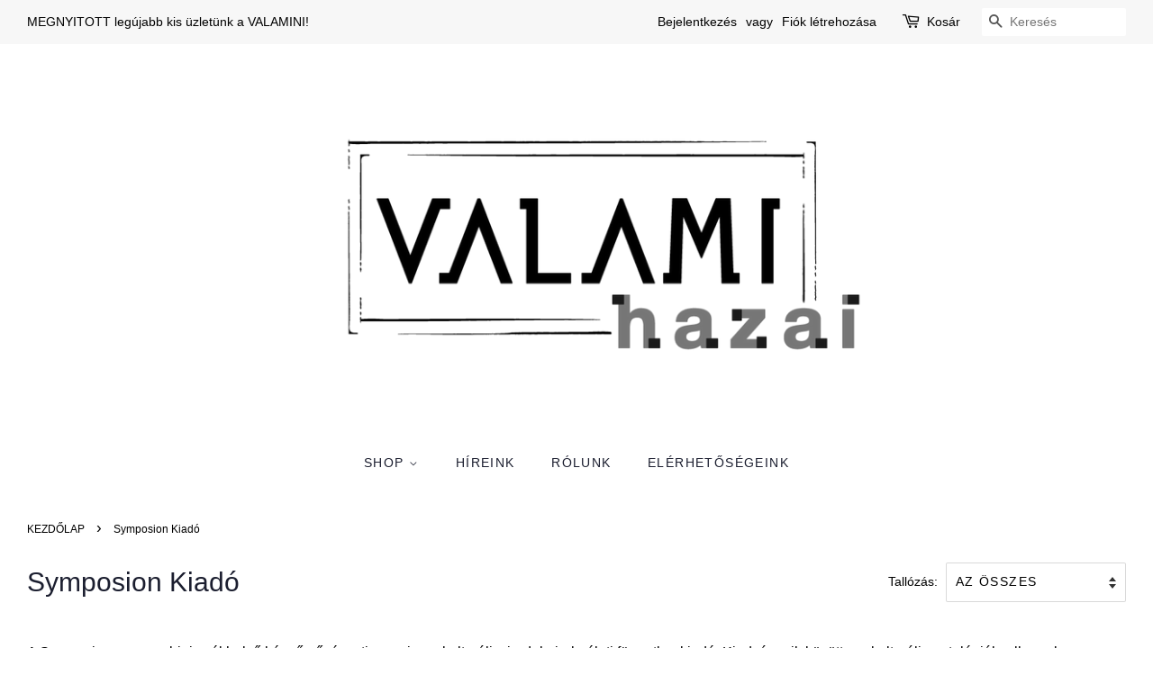

--- FILE ---
content_type: text/html; charset=utf-8
request_url: https://www.valamihazai.hu/collections/symposion-kiado
body_size: 18707
content:
<!doctype html>
<html class="no-js">
<head>
  <!-- Facebook Pixel Code -->
<script>
!function(f,b,e,v,n,t,s)
{if(f.fbq)return;n=f.fbq=function(){n.callMethod?
n.callMethod.apply(n,arguments):n.queue.push(arguments)};
if(!f._fbq)f._fbq=n;n.push=n;n.loaded=!0;n.version='2.0';
n.queue=[];t=b.createElement(e);t.async=!0;
t.src=v;s=b.getElementsByTagName(e)[0];
s.parentNode.insertBefore(t,s)}(window,document,'script',
'https://connect.facebook.net/en_US/fbevents.js');
 fbq('init', '1030773614073471'); 
fbq('track', 'PageView');
</script>
<noscript>
 <img height="1" width="1" 
src="https://www.facebook.com/tr?id=1030773614073471&ev=PageView
&noscript=1"/>
</noscript>
<!-- End Facebook Pixel Code -->
<meta name="google-site-verification" content="E9p2sC3fDenkrA0mWMi9Q976DIqx5ugvIP-PcrN9xYg" />
  <!-- Basic page needs ================================================== -->
  <meta charset="utf-8">
  <meta http-equiv="X-UA-Compatible" content="IE=edge,chrome=1">

  
  <link rel="shortcut icon" href="//www.valamihazai.hu/cdn/shop/files/valami_logo_2020-43_32x32.jpg?v=1615323908" type="image/png" />
  

  <!-- Title and description ================================================== -->
  <title>
  Symposion Kiadó &ndash; VALAMI Hazai 
  </title>

  
  <meta name="description" content="A Symposion egy szerbiai székhelyű képzőművészeti, zenei, popkulturális, irodalmi-elméleti független kiadó. Kiadványaik között popkulturális antológiák, albumok, konceptkönyvek egyaránt szerepelnek, melyet extrém vizuál áraszt el.">
  

  <!-- Social meta ================================================== -->
  <!-- /snippets/social-meta-tags.liquid -->




<meta property="og:site_name" content="VALAMI Hazai ">
<meta property="og:url" content="https://www.valamihazai.hu/collections/symposion-kiado">
<meta property="og:title" content="Symposion Kiadó">
<meta property="og:type" content="product.group">
<meta property="og:description" content="A Symposion egy szerbiai székhelyű képzőművészeti, zenei, popkulturális, irodalmi-elméleti független kiadó. Kiadványaik között popkulturális antológiák, albumok, konceptkönyvek egyaránt szerepelnek, melyet extrém vizuál áraszt el.">

<meta property="og:image" content="http://www.valamihazai.hu/cdn/shop/files/vh_logo-08_1200x1200.png?v=1668549138">
<meta property="og:image:secure_url" content="https://www.valamihazai.hu/cdn/shop/files/vh_logo-08_1200x1200.png?v=1668549138">


<meta name="twitter:card" content="summary_large_image">
<meta name="twitter:title" content="Symposion Kiadó">
<meta name="twitter:description" content="A Symposion egy szerbiai székhelyű képzőművészeti, zenei, popkulturális, irodalmi-elméleti független kiadó. Kiadványaik között popkulturális antológiák, albumok, konceptkönyvek egyaránt szerepelnek, melyet extrém vizuál áraszt el.">


  <!-- Helpers ================================================== -->
  <link rel="canonical" href="https://www.valamihazai.hu/collections/symposion-kiado">
  <meta name="viewport" content="width=device-width,initial-scale=1">
  <meta name="theme-color" content="#000000">

  <!-- CSS ================================================== -->
  <link href="//www.valamihazai.hu/cdn/shop/t/2/assets/timber.scss.css?v=99438107755289505401759261112" rel="stylesheet" type="text/css" media="all" />
  <link href="//www.valamihazai.hu/cdn/shop/t/2/assets/theme.scss.css?v=12303846353505595181759261111" rel="stylesheet" type="text/css" media="all" />

  <script>
    window.theme = window.theme || {};

    var theme = {
      strings: {
        addToCart: "Kosárba",
        soldOut: "Elfogyott",
        unavailable: "Nincs készleten",
        zoomClose: "Bezárás (Esc)",
        zoomPrev: "Előző (Balra nyíl)",
        zoomNext: "Következő (Jobbra nyíl)",
        addressError: "Hiba történt a cím keresésekor",
        addressNoResults: "Nincs eredmény erre a címre",
        addressQueryLimit: "Túllépted a felhasználható Google API-k számát. Érdemes lehet \u003ca href=\"https:\/\/developers.google.com\/maps\/premium\/usage-limits\"\u003eprémium csomagra\u003c\/a\u003e váltanod.",
        authError: "Hiba történt a Google Térkép API-kulcs hitelesítésekor."
      },
      settings: {
        // Adding some settings to allow the editor to update correctly when they are changed
        enableWideLayout: true,
        typeAccentTransform: true,
        typeAccentSpacing: true,
        baseFontSize: '16px',
        headerBaseFontSize: '30px',
        accentFontSize: '14px'
      },
      variables: {
        mediaQueryMedium: 'screen and (max-width: 768px)',
        bpSmall: false
      },
      moneyFormat: "{{amount_no_decimals_with_comma_separator}} Ft"
    }

    document.documentElement.className = document.documentElement.className.replace('no-js', 'supports-js');
  </script>

  <!-- Header hook for plugins ================================================== -->
  <script>window.performance && window.performance.mark && window.performance.mark('shopify.content_for_header.start');</script><meta name="google-site-verification" content="R9jnS-OmYH_b_e7_vcK9otjzzm8FTb6e8yFGJlJ5sFQ">
<meta name="google-site-verification" content="STXZGDww52LSKo08N0C1VaCFs5rSAvYI6QZMipi2cZU">
<meta name="google-site-verification" content="E9p2sC3fDenkrA0mWMi9Q976DIqx5ugvIP-PcrN9xYg">
<meta id="shopify-digital-wallet" name="shopify-digital-wallet" content="/50041815191/digital_wallets/dialog">
<link rel="alternate" type="application/atom+xml" title="Feed" href="/collections/symposion-kiado.atom" />
<link rel="alternate" type="application/json+oembed" href="https://www.valamihazai.hu/collections/symposion-kiado.oembed">
<script async="async" src="/checkouts/internal/preloads.js?locale=hu-HU"></script>
<script id="shopify-features" type="application/json">{"accessToken":"2eee979536ee7b7af214c07111f863dc","betas":["rich-media-storefront-analytics"],"domain":"www.valamihazai.hu","predictiveSearch":true,"shopId":50041815191,"locale":"hu"}</script>
<script>var Shopify = Shopify || {};
Shopify.shop = "valamiproduktiv.myshopify.com";
Shopify.locale = "hu";
Shopify.currency = {"active":"HUF","rate":"1.0"};
Shopify.country = "HU";
Shopify.theme = {"name":"HUN Minimal","id":114021171351,"schema_name":"Minimal","schema_version":"12.0.5","theme_store_id":380,"role":"main"};
Shopify.theme.handle = "null";
Shopify.theme.style = {"id":null,"handle":null};
Shopify.cdnHost = "www.valamihazai.hu/cdn";
Shopify.routes = Shopify.routes || {};
Shopify.routes.root = "/";</script>
<script type="module">!function(o){(o.Shopify=o.Shopify||{}).modules=!0}(window);</script>
<script>!function(o){function n(){var o=[];function n(){o.push(Array.prototype.slice.apply(arguments))}return n.q=o,n}var t=o.Shopify=o.Shopify||{};t.loadFeatures=n(),t.autoloadFeatures=n()}(window);</script>
<script id="shop-js-analytics" type="application/json">{"pageType":"collection"}</script>
<script defer="defer" async type="module" src="//www.valamihazai.hu/cdn/shopifycloud/shop-js/modules/v2/client.init-shop-cart-sync_Duv-nyXt.hu.esm.js"></script>
<script defer="defer" async type="module" src="//www.valamihazai.hu/cdn/shopifycloud/shop-js/modules/v2/chunk.common_CW8pqXps.esm.js"></script>
<script defer="defer" async type="module" src="//www.valamihazai.hu/cdn/shopifycloud/shop-js/modules/v2/chunk.modal_dunnxt4y.esm.js"></script>
<script type="module">
  await import("//www.valamihazai.hu/cdn/shopifycloud/shop-js/modules/v2/client.init-shop-cart-sync_Duv-nyXt.hu.esm.js");
await import("//www.valamihazai.hu/cdn/shopifycloud/shop-js/modules/v2/chunk.common_CW8pqXps.esm.js");
await import("//www.valamihazai.hu/cdn/shopifycloud/shop-js/modules/v2/chunk.modal_dunnxt4y.esm.js");

  window.Shopify.SignInWithShop?.initShopCartSync?.({"fedCMEnabled":true,"windoidEnabled":true});

</script>
<script>(function() {
  var isLoaded = false;
  function asyncLoad() {
    if (isLoaded) return;
    isLoaded = true;
    var urls = ["https:\/\/a.mailmunch.co\/widgets\/site-872856-573d5dc26b4a487fb4681a26aacf9409b2a49af4.js?shop=valamiproduktiv.myshopify.com","https:\/\/aivalabs.com\/cta\/?identity=VuD1oJQotAGF6REWfGprXOoRUDSPkhp7v0WRfHI1lAQBwF0quoXmS\u0026shop=valamiproduktiv.myshopify.com"];
    for (var i = 0; i < urls.length; i++) {
      var s = document.createElement('script');
      s.type = 'text/javascript';
      s.async = true;
      s.src = urls[i];
      var x = document.getElementsByTagName('script')[0];
      x.parentNode.insertBefore(s, x);
    }
  };
  if(window.attachEvent) {
    window.attachEvent('onload', asyncLoad);
  } else {
    window.addEventListener('load', asyncLoad, false);
  }
})();</script>
<script id="__st">var __st={"a":50041815191,"offset":3600,"reqid":"e2550708-7741-4f7f-9cd0-736414e6d6b8-1769535187","pageurl":"www.valamihazai.hu\/collections\/symposion-kiado","u":"b184d2f53cbd","p":"collection","rtyp":"collection","rid":262167822487};</script>
<script>window.ShopifyPaypalV4VisibilityTracking = true;</script>
<script id="captcha-bootstrap">!function(){'use strict';const t='contact',e='account',n='new_comment',o=[[t,t],['blogs',n],['comments',n],[t,'customer']],c=[[e,'customer_login'],[e,'guest_login'],[e,'recover_customer_password'],[e,'create_customer']],r=t=>t.map((([t,e])=>`form[action*='/${t}']:not([data-nocaptcha='true']) input[name='form_type'][value='${e}']`)).join(','),a=t=>()=>t?[...document.querySelectorAll(t)].map((t=>t.form)):[];function s(){const t=[...o],e=r(t);return a(e)}const i='password',u='form_key',d=['recaptcha-v3-token','g-recaptcha-response','h-captcha-response',i],f=()=>{try{return window.sessionStorage}catch{return}},m='__shopify_v',_=t=>t.elements[u];function p(t,e,n=!1){try{const o=window.sessionStorage,c=JSON.parse(o.getItem(e)),{data:r}=function(t){const{data:e,action:n}=t;return t[m]||n?{data:e,action:n}:{data:t,action:n}}(c);for(const[e,n]of Object.entries(r))t.elements[e]&&(t.elements[e].value=n);n&&o.removeItem(e)}catch(o){console.error('form repopulation failed',{error:o})}}const l='form_type',E='cptcha';function T(t){t.dataset[E]=!0}const w=window,h=w.document,L='Shopify',v='ce_forms',y='captcha';let A=!1;((t,e)=>{const n=(g='f06e6c50-85a8-45c8-87d0-21a2b65856fe',I='https://cdn.shopify.com/shopifycloud/storefront-forms-hcaptcha/ce_storefront_forms_captcha_hcaptcha.v1.5.2.iife.js',D={infoText:'hCaptcha által védett',privacyText:'Adatvédelem',termsText:'Használati feltételek'},(t,e,n)=>{const o=w[L][v],c=o.bindForm;if(c)return c(t,g,e,D).then(n);var r;o.q.push([[t,g,e,D],n]),r=I,A||(h.body.append(Object.assign(h.createElement('script'),{id:'captcha-provider',async:!0,src:r})),A=!0)});var g,I,D;w[L]=w[L]||{},w[L][v]=w[L][v]||{},w[L][v].q=[],w[L][y]=w[L][y]||{},w[L][y].protect=function(t,e){n(t,void 0,e),T(t)},Object.freeze(w[L][y]),function(t,e,n,w,h,L){const[v,y,A,g]=function(t,e,n){const i=e?o:[],u=t?c:[],d=[...i,...u],f=r(d),m=r(i),_=r(d.filter((([t,e])=>n.includes(e))));return[a(f),a(m),a(_),s()]}(w,h,L),I=t=>{const e=t.target;return e instanceof HTMLFormElement?e:e&&e.form},D=t=>v().includes(t);t.addEventListener('submit',(t=>{const e=I(t);if(!e)return;const n=D(e)&&!e.dataset.hcaptchaBound&&!e.dataset.recaptchaBound,o=_(e),c=g().includes(e)&&(!o||!o.value);(n||c)&&t.preventDefault(),c&&!n&&(function(t){try{if(!f())return;!function(t){const e=f();if(!e)return;const n=_(t);if(!n)return;const o=n.value;o&&e.removeItem(o)}(t);const e=Array.from(Array(32),(()=>Math.random().toString(36)[2])).join('');!function(t,e){_(t)||t.append(Object.assign(document.createElement('input'),{type:'hidden',name:u})),t.elements[u].value=e}(t,e),function(t,e){const n=f();if(!n)return;const o=[...t.querySelectorAll(`input[type='${i}']`)].map((({name:t})=>t)),c=[...d,...o],r={};for(const[a,s]of new FormData(t).entries())c.includes(a)||(r[a]=s);n.setItem(e,JSON.stringify({[m]:1,action:t.action,data:r}))}(t,e)}catch(e){console.error('failed to persist form',e)}}(e),e.submit())}));const S=(t,e)=>{t&&!t.dataset[E]&&(n(t,e.some((e=>e===t))),T(t))};for(const o of['focusin','change'])t.addEventListener(o,(t=>{const e=I(t);D(e)&&S(e,y())}));const B=e.get('form_key'),M=e.get(l),P=B&&M;t.addEventListener('DOMContentLoaded',(()=>{const t=y();if(P)for(const e of t)e.elements[l].value===M&&p(e,B);[...new Set([...A(),...v().filter((t=>'true'===t.dataset.shopifyCaptcha))])].forEach((e=>S(e,t)))}))}(h,new URLSearchParams(w.location.search),n,t,e,['guest_login'])})(!0,!0)}();</script>
<script integrity="sha256-4kQ18oKyAcykRKYeNunJcIwy7WH5gtpwJnB7kiuLZ1E=" data-source-attribution="shopify.loadfeatures" defer="defer" src="//www.valamihazai.hu/cdn/shopifycloud/storefront/assets/storefront/load_feature-a0a9edcb.js" crossorigin="anonymous"></script>
<script data-source-attribution="shopify.dynamic_checkout.dynamic.init">var Shopify=Shopify||{};Shopify.PaymentButton=Shopify.PaymentButton||{isStorefrontPortableWallets:!0,init:function(){window.Shopify.PaymentButton.init=function(){};var t=document.createElement("script");t.src="https://www.valamihazai.hu/cdn/shopifycloud/portable-wallets/latest/portable-wallets.hu.js",t.type="module",document.head.appendChild(t)}};
</script>
<script data-source-attribution="shopify.dynamic_checkout.buyer_consent">
  function portableWalletsHideBuyerConsent(e){var t=document.getElementById("shopify-buyer-consent"),n=document.getElementById("shopify-subscription-policy-button");t&&n&&(t.classList.add("hidden"),t.setAttribute("aria-hidden","true"),n.removeEventListener("click",e))}function portableWalletsShowBuyerConsent(e){var t=document.getElementById("shopify-buyer-consent"),n=document.getElementById("shopify-subscription-policy-button");t&&n&&(t.classList.remove("hidden"),t.removeAttribute("aria-hidden"),n.addEventListener("click",e))}window.Shopify?.PaymentButton&&(window.Shopify.PaymentButton.hideBuyerConsent=portableWalletsHideBuyerConsent,window.Shopify.PaymentButton.showBuyerConsent=portableWalletsShowBuyerConsent);
</script>
<script data-source-attribution="shopify.dynamic_checkout.cart.bootstrap">document.addEventListener("DOMContentLoaded",(function(){function t(){return document.querySelector("shopify-accelerated-checkout-cart, shopify-accelerated-checkout")}if(t())Shopify.PaymentButton.init();else{new MutationObserver((function(e,n){t()&&(Shopify.PaymentButton.init(),n.disconnect())})).observe(document.body,{childList:!0,subtree:!0})}}));
</script>
<script id='scb4127' type='text/javascript' async='' src='https://www.valamihazai.hu/cdn/shopifycloud/privacy-banner/storefront-banner.js'></script>
<script>window.performance && window.performance.mark && window.performance.mark('shopify.content_for_header.end');</script>

  <script src="//www.valamihazai.hu/cdn/shop/t/2/assets/jquery-2.2.3.min.js?v=58211863146907186831602597309" type="text/javascript"></script>

  <script src="//www.valamihazai.hu/cdn/shop/t/2/assets/lazysizes.min.js?v=155223123402716617051602597310" async="async"></script>

  
  

<link rel="stylesheet" href="//www.valamihazai.hu/cdn/shop/t/2/assets/sca-pp.css?v=26248894406678077071608456920">
 <script>
  
  SCAPPShop = {};
    
  </script>
<script src="//www.valamihazai.hu/cdn/shop/t/2/assets/sca-pp-initial.js?v=44055980046105472121608456918" type="text/javascript"></script>
   
<link href="https://monorail-edge.shopifysvc.com" rel="dns-prefetch">
<script>(function(){if ("sendBeacon" in navigator && "performance" in window) {try {var session_token_from_headers = performance.getEntriesByType('navigation')[0].serverTiming.find(x => x.name == '_s').description;} catch {var session_token_from_headers = undefined;}var session_cookie_matches = document.cookie.match(/_shopify_s=([^;]*)/);var session_token_from_cookie = session_cookie_matches && session_cookie_matches.length === 2 ? session_cookie_matches[1] : "";var session_token = session_token_from_headers || session_token_from_cookie || "";function handle_abandonment_event(e) {var entries = performance.getEntries().filter(function(entry) {return /monorail-edge.shopifysvc.com/.test(entry.name);});if (!window.abandonment_tracked && entries.length === 0) {window.abandonment_tracked = true;var currentMs = Date.now();var navigation_start = performance.timing.navigationStart;var payload = {shop_id: 50041815191,url: window.location.href,navigation_start,duration: currentMs - navigation_start,session_token,page_type: "collection"};window.navigator.sendBeacon("https://monorail-edge.shopifysvc.com/v1/produce", JSON.stringify({schema_id: "online_store_buyer_site_abandonment/1.1",payload: payload,metadata: {event_created_at_ms: currentMs,event_sent_at_ms: currentMs}}));}}window.addEventListener('pagehide', handle_abandonment_event);}}());</script>
<script id="web-pixels-manager-setup">(function e(e,d,r,n,o){if(void 0===o&&(o={}),!Boolean(null===(a=null===(i=window.Shopify)||void 0===i?void 0:i.analytics)||void 0===a?void 0:a.replayQueue)){var i,a;window.Shopify=window.Shopify||{};var t=window.Shopify;t.analytics=t.analytics||{};var s=t.analytics;s.replayQueue=[],s.publish=function(e,d,r){return s.replayQueue.push([e,d,r]),!0};try{self.performance.mark("wpm:start")}catch(e){}var l=function(){var e={modern:/Edge?\/(1{2}[4-9]|1[2-9]\d|[2-9]\d{2}|\d{4,})\.\d+(\.\d+|)|Firefox\/(1{2}[4-9]|1[2-9]\d|[2-9]\d{2}|\d{4,})\.\d+(\.\d+|)|Chrom(ium|e)\/(9{2}|\d{3,})\.\d+(\.\d+|)|(Maci|X1{2}).+ Version\/(15\.\d+|(1[6-9]|[2-9]\d|\d{3,})\.\d+)([,.]\d+|)( \(\w+\)|)( Mobile\/\w+|) Safari\/|Chrome.+OPR\/(9{2}|\d{3,})\.\d+\.\d+|(CPU[ +]OS|iPhone[ +]OS|CPU[ +]iPhone|CPU IPhone OS|CPU iPad OS)[ +]+(15[._]\d+|(1[6-9]|[2-9]\d|\d{3,})[._]\d+)([._]\d+|)|Android:?[ /-](13[3-9]|1[4-9]\d|[2-9]\d{2}|\d{4,})(\.\d+|)(\.\d+|)|Android.+Firefox\/(13[5-9]|1[4-9]\d|[2-9]\d{2}|\d{4,})\.\d+(\.\d+|)|Android.+Chrom(ium|e)\/(13[3-9]|1[4-9]\d|[2-9]\d{2}|\d{4,})\.\d+(\.\d+|)|SamsungBrowser\/([2-9]\d|\d{3,})\.\d+/,legacy:/Edge?\/(1[6-9]|[2-9]\d|\d{3,})\.\d+(\.\d+|)|Firefox\/(5[4-9]|[6-9]\d|\d{3,})\.\d+(\.\d+|)|Chrom(ium|e)\/(5[1-9]|[6-9]\d|\d{3,})\.\d+(\.\d+|)([\d.]+$|.*Safari\/(?![\d.]+ Edge\/[\d.]+$))|(Maci|X1{2}).+ Version\/(10\.\d+|(1[1-9]|[2-9]\d|\d{3,})\.\d+)([,.]\d+|)( \(\w+\)|)( Mobile\/\w+|) Safari\/|Chrome.+OPR\/(3[89]|[4-9]\d|\d{3,})\.\d+\.\d+|(CPU[ +]OS|iPhone[ +]OS|CPU[ +]iPhone|CPU IPhone OS|CPU iPad OS)[ +]+(10[._]\d+|(1[1-9]|[2-9]\d|\d{3,})[._]\d+)([._]\d+|)|Android:?[ /-](13[3-9]|1[4-9]\d|[2-9]\d{2}|\d{4,})(\.\d+|)(\.\d+|)|Mobile Safari.+OPR\/([89]\d|\d{3,})\.\d+\.\d+|Android.+Firefox\/(13[5-9]|1[4-9]\d|[2-9]\d{2}|\d{4,})\.\d+(\.\d+|)|Android.+Chrom(ium|e)\/(13[3-9]|1[4-9]\d|[2-9]\d{2}|\d{4,})\.\d+(\.\d+|)|Android.+(UC? ?Browser|UCWEB|U3)[ /]?(15\.([5-9]|\d{2,})|(1[6-9]|[2-9]\d|\d{3,})\.\d+)\.\d+|SamsungBrowser\/(5\.\d+|([6-9]|\d{2,})\.\d+)|Android.+MQ{2}Browser\/(14(\.(9|\d{2,})|)|(1[5-9]|[2-9]\d|\d{3,})(\.\d+|))(\.\d+|)|K[Aa][Ii]OS\/(3\.\d+|([4-9]|\d{2,})\.\d+)(\.\d+|)/},d=e.modern,r=e.legacy,n=navigator.userAgent;return n.match(d)?"modern":n.match(r)?"legacy":"unknown"}(),u="modern"===l?"modern":"legacy",c=(null!=n?n:{modern:"",legacy:""})[u],f=function(e){return[e.baseUrl,"/wpm","/b",e.hashVersion,"modern"===e.buildTarget?"m":"l",".js"].join("")}({baseUrl:d,hashVersion:r,buildTarget:u}),m=function(e){var d=e.version,r=e.bundleTarget,n=e.surface,o=e.pageUrl,i=e.monorailEndpoint;return{emit:function(e){var a=e.status,t=e.errorMsg,s=(new Date).getTime(),l=JSON.stringify({metadata:{event_sent_at_ms:s},events:[{schema_id:"web_pixels_manager_load/3.1",payload:{version:d,bundle_target:r,page_url:o,status:a,surface:n,error_msg:t},metadata:{event_created_at_ms:s}}]});if(!i)return console&&console.warn&&console.warn("[Web Pixels Manager] No Monorail endpoint provided, skipping logging."),!1;try{return self.navigator.sendBeacon.bind(self.navigator)(i,l)}catch(e){}var u=new XMLHttpRequest;try{return u.open("POST",i,!0),u.setRequestHeader("Content-Type","text/plain"),u.send(l),!0}catch(e){return console&&console.warn&&console.warn("[Web Pixels Manager] Got an unhandled error while logging to Monorail."),!1}}}}({version:r,bundleTarget:l,surface:e.surface,pageUrl:self.location.href,monorailEndpoint:e.monorailEndpoint});try{o.browserTarget=l,function(e){var d=e.src,r=e.async,n=void 0===r||r,o=e.onload,i=e.onerror,a=e.sri,t=e.scriptDataAttributes,s=void 0===t?{}:t,l=document.createElement("script"),u=document.querySelector("head"),c=document.querySelector("body");if(l.async=n,l.src=d,a&&(l.integrity=a,l.crossOrigin="anonymous"),s)for(var f in s)if(Object.prototype.hasOwnProperty.call(s,f))try{l.dataset[f]=s[f]}catch(e){}if(o&&l.addEventListener("load",o),i&&l.addEventListener("error",i),u)u.appendChild(l);else{if(!c)throw new Error("Did not find a head or body element to append the script");c.appendChild(l)}}({src:f,async:!0,onload:function(){if(!function(){var e,d;return Boolean(null===(d=null===(e=window.Shopify)||void 0===e?void 0:e.analytics)||void 0===d?void 0:d.initialized)}()){var d=window.webPixelsManager.init(e)||void 0;if(d){var r=window.Shopify.analytics;r.replayQueue.forEach((function(e){var r=e[0],n=e[1],o=e[2];d.publishCustomEvent(r,n,o)})),r.replayQueue=[],r.publish=d.publishCustomEvent,r.visitor=d.visitor,r.initialized=!0}}},onerror:function(){return m.emit({status:"failed",errorMsg:"".concat(f," has failed to load")})},sri:function(e){var d=/^sha384-[A-Za-z0-9+/=]+$/;return"string"==typeof e&&d.test(e)}(c)?c:"",scriptDataAttributes:o}),m.emit({status:"loading"})}catch(e){m.emit({status:"failed",errorMsg:(null==e?void 0:e.message)||"Unknown error"})}}})({shopId: 50041815191,storefrontBaseUrl: "https://www.valamihazai.hu",extensionsBaseUrl: "https://extensions.shopifycdn.com/cdn/shopifycloud/web-pixels-manager",monorailEndpoint: "https://monorail-edge.shopifysvc.com/unstable/produce_batch",surface: "storefront-renderer",enabledBetaFlags: ["2dca8a86"],webPixelsConfigList: [{"id":"1020461381","configuration":"{\"config\":\"{\\\"pixel_id\\\":\\\"AW-415125730\\\",\\\"target_country\\\":\\\"HU\\\",\\\"gtag_events\\\":[{\\\"type\\\":\\\"search\\\",\\\"action_label\\\":\\\"AW-415125730\\\/HiYCCMLMq_sBEOKh-cUB\\\"},{\\\"type\\\":\\\"begin_checkout\\\",\\\"action_label\\\":\\\"AW-415125730\\\/lq5kCL_Mq_sBEOKh-cUB\\\"},{\\\"type\\\":\\\"view_item\\\",\\\"action_label\\\":[\\\"AW-415125730\\\/lq-gCLnMq_sBEOKh-cUB\\\",\\\"MC-21TDF7SFQE\\\"]},{\\\"type\\\":\\\"purchase\\\",\\\"action_label\\\":[\\\"AW-415125730\\\/6QLICLbMq_sBEOKh-cUB\\\",\\\"MC-21TDF7SFQE\\\"]},{\\\"type\\\":\\\"page_view\\\",\\\"action_label\\\":[\\\"AW-415125730\\\/KLFvCLPMq_sBEOKh-cUB\\\",\\\"MC-21TDF7SFQE\\\"]},{\\\"type\\\":\\\"add_payment_info\\\",\\\"action_label\\\":\\\"AW-415125730\\\/3BEyCMXMq_sBEOKh-cUB\\\"},{\\\"type\\\":\\\"add_to_cart\\\",\\\"action_label\\\":\\\"AW-415125730\\\/i80YCLzMq_sBEOKh-cUB\\\"}],\\\"enable_monitoring_mode\\\":false}\"}","eventPayloadVersion":"v1","runtimeContext":"OPEN","scriptVersion":"b2a88bafab3e21179ed38636efcd8a93","type":"APP","apiClientId":1780363,"privacyPurposes":[],"dataSharingAdjustments":{"protectedCustomerApprovalScopes":["read_customer_address","read_customer_email","read_customer_name","read_customer_personal_data","read_customer_phone"]}},{"id":"260342085","configuration":"{\"pixel_id\":\"1030773614073471\",\"pixel_type\":\"facebook_pixel\",\"metaapp_system_user_token\":\"-\"}","eventPayloadVersion":"v1","runtimeContext":"OPEN","scriptVersion":"ca16bc87fe92b6042fbaa3acc2fbdaa6","type":"APP","apiClientId":2329312,"privacyPurposes":["ANALYTICS","MARKETING","SALE_OF_DATA"],"dataSharingAdjustments":{"protectedCustomerApprovalScopes":["read_customer_address","read_customer_email","read_customer_name","read_customer_personal_data","read_customer_phone"]}},{"id":"182714693","eventPayloadVersion":"v1","runtimeContext":"LAX","scriptVersion":"1","type":"CUSTOM","privacyPurposes":["ANALYTICS"],"name":"Google Analytics tag (migrated)"},{"id":"shopify-app-pixel","configuration":"{}","eventPayloadVersion":"v1","runtimeContext":"STRICT","scriptVersion":"0450","apiClientId":"shopify-pixel","type":"APP","privacyPurposes":["ANALYTICS","MARKETING"]},{"id":"shopify-custom-pixel","eventPayloadVersion":"v1","runtimeContext":"LAX","scriptVersion":"0450","apiClientId":"shopify-pixel","type":"CUSTOM","privacyPurposes":["ANALYTICS","MARKETING"]}],isMerchantRequest: false,initData: {"shop":{"name":"VALAMI Hazai ","paymentSettings":{"currencyCode":"HUF"},"myshopifyDomain":"valamiproduktiv.myshopify.com","countryCode":"HU","storefrontUrl":"https:\/\/www.valamihazai.hu"},"customer":null,"cart":null,"checkout":null,"productVariants":[],"purchasingCompany":null},},"https://www.valamihazai.hu/cdn","fcfee988w5aeb613cpc8e4bc33m6693e112",{"modern":"","legacy":""},{"shopId":"50041815191","storefrontBaseUrl":"https:\/\/www.valamihazai.hu","extensionBaseUrl":"https:\/\/extensions.shopifycdn.com\/cdn\/shopifycloud\/web-pixels-manager","surface":"storefront-renderer","enabledBetaFlags":"[\"2dca8a86\"]","isMerchantRequest":"false","hashVersion":"fcfee988w5aeb613cpc8e4bc33m6693e112","publish":"custom","events":"[[\"page_viewed\",{}],[\"collection_viewed\",{\"collection\":{\"id\":\"262167822487\",\"title\":\"Symposion Kiadó\",\"productVariants\":[{\"price\":{\"amount\":8990.0,\"currencyCode\":\"HUF\"},\"product\":{\"title\":\"Kuloland könyv\",\"vendor\":\"Stark Attila\",\"id\":\"6302381768855\",\"untranslatedTitle\":\"Kuloland könyv\",\"url\":\"\/products\/papir-konyv-symposion-stark-attila-kuloland\",\"type\":\"Könyv\"},\"id\":\"38595767697559\",\"image\":{\"src\":\"\/\/www.valamihazai.hu\/cdn\/shop\/products\/valami_hazai_konyv_symposion_kuloland.jpg?v=1609881777\"},\"sku\":\"papir-konyv-symposion-stark-attila-kuloland\",\"title\":\"Default Title\",\"untranslatedTitle\":\"Default Title\"},{\"price\":{\"amount\":4990.0,\"currencyCode\":\"HUF\"},\"product\":{\"title\":\"Ektoplazma könyv\",\"vendor\":\"Nemes Z. Márió\",\"id\":\"6302381277335\",\"untranslatedTitle\":\"Ektoplazma könyv\",\"url\":\"\/products\/papir-konyv-symposion-ektoplazma\",\"type\":\"Könyv\"},\"id\":\"38595766648983\",\"image\":{\"src\":\"\/\/www.valamihazai.hu\/cdn\/shop\/products\/valami_hazai_konyv_symposion_ektoplazma.jpg?v=1609881773\"},\"sku\":\"papir-konyv-symposion-ektoplazma\",\"title\":\"Default Title\",\"untranslatedTitle\":\"Default Title\"},{\"price\":{\"amount\":12990.0,\"currencyCode\":\"HUF\"},\"product\":{\"title\":\"Épületek\",\"vendor\":\"Kárpáti Tibor\",\"id\":\"6302385963159\",\"untranslatedTitle\":\"Épületek\",\"url\":\"\/products\/papir-print-karpati-tibor-epuletek\",\"type\":\"Print\"},\"id\":\"38595779723415\",\"image\":{\"src\":\"\/\/www.valamihazai.hu\/cdn\/shop\/products\/valami_hazai_print_karpati_tibor_epuletek.jpg?v=1609881818\"},\"sku\":\"papir-print-karpati-tibor-epuletek\",\"title\":\"Default Title\",\"untranslatedTitle\":\"Default Title\"},{\"price\":{\"amount\":12990.0,\"currencyCode\":\"HUF\"},\"product\":{\"title\":\"Madárkalitka fej\",\"vendor\":\"Kovács Lehel\",\"id\":\"6302385733783\",\"untranslatedTitle\":\"Madárkalitka fej\",\"url\":\"\/products\/papir-print-kovacs-lehel-madarkalitka\",\"type\":\"Print\"},\"id\":\"38595779231895\",\"image\":{\"src\":\"\/\/www.valamihazai.hu\/cdn\/shop\/products\/valami_hazai_print_kovacs_lehel_madarkalitka.jpg?v=1609881816\"},\"sku\":\"papir-print-kovacs-lehel-madarkalitka\",\"title\":\"Default Title\",\"untranslatedTitle\":\"Default Title\"},{\"price\":{\"amount\":12990.0,\"currencyCode\":\"HUF\"},\"product\":{\"title\":\"Ski Jumping\",\"vendor\":\"Kovács Lehel\",\"id\":\"6302385602711\",\"untranslatedTitle\":\"Ski Jumping\",\"url\":\"\/products\/papir-print-kovacs-lehel-ski-jumping\",\"type\":\"Print\"},\"id\":\"38595779100823\",\"image\":{\"src\":\"\/\/www.valamihazai.hu\/cdn\/shop\/products\/valami_hazai_print_kovacs_lehel_ski_jumping.jpg?v=1609881814\"},\"sku\":\"papir-print-kovacs-lehel-ski-jumping\",\"title\":\"Default Title\",\"untranslatedTitle\":\"Default Title\"},{\"price\":{\"amount\":12990.0,\"currencyCode\":\"HUF\"},\"product\":{\"title\":\"Reaktor\",\"vendor\":\"Kovács Lehel\",\"id\":\"6302385307799\",\"untranslatedTitle\":\"Reaktor\",\"url\":\"\/products\/papir-print-kovacs-lehel-reaktor\",\"type\":\"Print\"},\"id\":\"38595778248855\",\"image\":{\"src\":\"\/\/www.valamihazai.hu\/cdn\/shop\/products\/valami_hazai_print_kovacs_lehel_reaktor.jpg?v=1609881812\"},\"sku\":\"papir-print-kovacs-lehel-reaktor\",\"title\":\"Default Title\",\"untranslatedTitle\":\"Default Title\"},{\"price\":{\"amount\":2990.0,\"currencyCode\":\"HUF\"},\"product\":{\"title\":\"A Kilátó presszóban\",\"vendor\":\"Szőllősy Balázs\",\"id\":\"6302384586903\",\"untranslatedTitle\":\"A Kilátó presszóban\",\"url\":\"\/products\/papir-konyv-symposion-szollossy-balazs-a-kilato-presszoban\",\"type\":\"Könyv\"},\"id\":\"38595774906519\",\"image\":{\"src\":\"\/\/www.valamihazai.hu\/cdn\/shop\/products\/valami_hazai_konyv_symposion_a_kilato_presszoban.jpg?v=1609881804\"},\"sku\":\"papir-konyv-symposion-szollossy-balazs-a-kilato-presszoban\",\"title\":\"Default Title\",\"untranslatedTitle\":\"Default Title\"},{\"price\":{\"amount\":2990.0,\"currencyCode\":\"HUF\"},\"product\":{\"title\":\"S72 The Secret of Swamp Mandraka\",\"vendor\":\"Davor Gromilovic (Symposium)\",\"id\":\"6302384193687\",\"untranslatedTitle\":\"S72 The Secret of Swamp Mandraka\",\"url\":\"\/products\/papir-konyv-symposion-s72-the-secret-of-swamp-mandraka-visual-culture-5\",\"type\":\"Könyv\"},\"id\":\"38595773923479\",\"image\":{\"src\":\"\/\/www.valamihazai.hu\/cdn\/shop\/products\/valami_hazai_konyv_symposion_the_secret_of_swamp.jpg?v=1609881800\"},\"sku\":\"papir-konyv-symposion-s72-the-secret-of-swamp-mandraka-visual-culture-5\",\"title\":\"Default Title\",\"untranslatedTitle\":\"Default Title\"},{\"price\":{\"amount\":4990.0,\"currencyCode\":\"HUF\"},\"product\":{\"title\":\"S73 Trauma Nostalgia III.\",\"vendor\":\"Sirbik Attila, Borbély Éva\",\"id\":\"6302383734935\",\"untranslatedTitle\":\"S73 Trauma Nostalgia III.\",\"url\":\"\/products\/papir-konyv-symposion-s73-trauma-iii\",\"type\":\"Könyv\"},\"id\":\"38595772711063\",\"image\":{\"src\":\"\/\/www.valamihazai.hu\/cdn\/shop\/products\/valami_hazai_konyv_symposion_trauma_iii.jpg?v=1609881796\"},\"sku\":\"papir-konyv-symposion-s73-trauma-iii\",\"title\":\"Default Title\",\"untranslatedTitle\":\"Default Title\"},{\"price\":{\"amount\":4990.0,\"currencyCode\":\"HUF\"},\"product\":{\"title\":\"S70 Visual Culture III.\",\"vendor\":\"Aleksandra Waliszewska (Symposium)\",\"id\":\"6302383472791\",\"untranslatedTitle\":\"S70 Visual Culture III.\",\"url\":\"\/products\/papir-konyv-symposion-aleksandra-waliszeswska-visual-culture-iii\",\"type\":\"Könyv\"},\"id\":\"38595771728023\",\"image\":{\"src\":\"\/\/www.valamihazai.hu\/cdn\/shop\/products\/valami_hazai_konyv_symposion_aleksandra_waliszeswska.jpg?v=1609881793\"},\"sku\":\"papir-konyv-symposion-aleksandra-waliszeswska-visual-culture-iii\",\"title\":\"Default Title\",\"untranslatedTitle\":\"Default Title\"},{\"price\":{\"amount\":4990.0,\"currencyCode\":\"HUF\"},\"product\":{\"title\":\"S71 Amerika\",\"vendor\":\"Kárpáti Tibor\",\"id\":\"6302383243415\",\"untranslatedTitle\":\"S71 Amerika\",\"url\":\"\/products\/papir-konyv-symposion-tibor-karpati-amerika-nyc\",\"type\":\"Könyv\"},\"id\":\"38595771269271\",\"image\":{\"src\":\"\/\/www.valamihazai.hu\/cdn\/shop\/products\/valami_hazai_konyv_symposion_karpati_tibor_amerika.jpg?v=1609881790\"},\"sku\":\"papir-konyv-symposion-tibor-karpati-amerika-nyc\",\"title\":\"Default Title\",\"untranslatedTitle\":\"Default Title\"},{\"price\":{\"amount\":4990.0,\"currencyCode\":\"HUF\"},\"product\":{\"title\":\"S61 Trauma Nosztalgia I.\",\"vendor\":\"Sirbik Attila\",\"id\":\"6302382850199\",\"untranslatedTitle\":\"S61 Trauma Nosztalgia I.\",\"url\":\"\/products\/papir-konyv-symposion-s61-trauma-i\",\"type\":\"Könyv\"},\"id\":\"38595770253463\",\"image\":{\"src\":\"\/\/www.valamihazai.hu\/cdn\/shop\/products\/valami_hazai_konyv_symposion_trauma_i.jpg?v=1609881786\"},\"sku\":\"papir-konyv-symposion-s61-trauma-i\",\"title\":\"Default Title\",\"untranslatedTitle\":\"Default Title\"},{\"price\":{\"amount\":3190.0,\"currencyCode\":\"HUF\"},\"product\":{\"title\":\"S66 Trauma Nosztalgia II. visual könyv\",\"vendor\":\"Sirbik Attila, Borbély Éva\",\"id\":\"6302382358679\",\"untranslatedTitle\":\"S66 Trauma Nosztalgia II. visual könyv\",\"url\":\"\/products\/papir-konyv-symposion-s66-trauma-ii-visual\",\"type\":\"Könyv\"},\"id\":\"38595769204887\",\"image\":{\"src\":\"\/\/www.valamihazai.hu\/cdn\/shop\/products\/valami_hazai_konyv_symposion_trauma_ii_visual.jpg?v=1609881782\"},\"sku\":\"papir-konyv-symposion-s66-trauma-ii-visual\",\"title\":\"Default Title\",\"untranslatedTitle\":\"Default Title\"},{\"price\":{\"amount\":3190.0,\"currencyCode\":\"HUF\"},\"product\":{\"title\":\"S66 Trauma Nosztalgia II. text könyv\",\"vendor\":\"Sirbik Attila, Borbély Éva\",\"id\":\"6302382096535\",\"untranslatedTitle\":\"S66 Trauma Nosztalgia II. text könyv\",\"url\":\"\/products\/papir-konyv-symposion-s66-trauma-ii-text\",\"type\":\"Könyv\"},\"id\":\"38595768516759\",\"image\":{\"src\":\"\/\/www.valamihazai.hu\/cdn\/shop\/products\/valami_hazai_konyv_symposion_trauma_ii_text.jpg?v=1609881780\"},\"sku\":\"papir-konyv-symposion-s66-trauma-ii-text\",\"title\":\"Default Title\",\"untranslatedTitle\":\"Default Title\"}]}}]]"});</script><script>
  window.ShopifyAnalytics = window.ShopifyAnalytics || {};
  window.ShopifyAnalytics.meta = window.ShopifyAnalytics.meta || {};
  window.ShopifyAnalytics.meta.currency = 'HUF';
  var meta = {"products":[{"id":6302381768855,"gid":"gid:\/\/shopify\/Product\/6302381768855","vendor":"Stark Attila","type":"Könyv","handle":"papir-konyv-symposion-stark-attila-kuloland","variants":[{"id":38595767697559,"price":899000,"name":"Kuloland könyv","public_title":null,"sku":"papir-konyv-symposion-stark-attila-kuloland"}],"remote":false},{"id":6302381277335,"gid":"gid:\/\/shopify\/Product\/6302381277335","vendor":"Nemes Z. Márió","type":"Könyv","handle":"papir-konyv-symposion-ektoplazma","variants":[{"id":38595766648983,"price":499000,"name":"Ektoplazma könyv","public_title":null,"sku":"papir-konyv-symposion-ektoplazma"}],"remote":false},{"id":6302385963159,"gid":"gid:\/\/shopify\/Product\/6302385963159","vendor":"Kárpáti Tibor","type":"Print","handle":"papir-print-karpati-tibor-epuletek","variants":[{"id":38595779723415,"price":1299000,"name":"Épületek","public_title":null,"sku":"papir-print-karpati-tibor-epuletek"}],"remote":false},{"id":6302385733783,"gid":"gid:\/\/shopify\/Product\/6302385733783","vendor":"Kovács Lehel","type":"Print","handle":"papir-print-kovacs-lehel-madarkalitka","variants":[{"id":38595779231895,"price":1299000,"name":"Madárkalitka fej","public_title":null,"sku":"papir-print-kovacs-lehel-madarkalitka"}],"remote":false},{"id":6302385602711,"gid":"gid:\/\/shopify\/Product\/6302385602711","vendor":"Kovács Lehel","type":"Print","handle":"papir-print-kovacs-lehel-ski-jumping","variants":[{"id":38595779100823,"price":1299000,"name":"Ski Jumping","public_title":null,"sku":"papir-print-kovacs-lehel-ski-jumping"}],"remote":false},{"id":6302385307799,"gid":"gid:\/\/shopify\/Product\/6302385307799","vendor":"Kovács Lehel","type":"Print","handle":"papir-print-kovacs-lehel-reaktor","variants":[{"id":38595778248855,"price":1299000,"name":"Reaktor","public_title":null,"sku":"papir-print-kovacs-lehel-reaktor"}],"remote":false},{"id":6302384586903,"gid":"gid:\/\/shopify\/Product\/6302384586903","vendor":"Szőllősy Balázs","type":"Könyv","handle":"papir-konyv-symposion-szollossy-balazs-a-kilato-presszoban","variants":[{"id":38595774906519,"price":299000,"name":"A Kilátó presszóban","public_title":null,"sku":"papir-konyv-symposion-szollossy-balazs-a-kilato-presszoban"}],"remote":false},{"id":6302384193687,"gid":"gid:\/\/shopify\/Product\/6302384193687","vendor":"Davor Gromilovic (Symposium)","type":"Könyv","handle":"papir-konyv-symposion-s72-the-secret-of-swamp-mandraka-visual-culture-5","variants":[{"id":38595773923479,"price":299000,"name":"S72 The Secret of Swamp Mandraka","public_title":null,"sku":"papir-konyv-symposion-s72-the-secret-of-swamp-mandraka-visual-culture-5"}],"remote":false},{"id":6302383734935,"gid":"gid:\/\/shopify\/Product\/6302383734935","vendor":"Sirbik Attila, Borbély Éva","type":"Könyv","handle":"papir-konyv-symposion-s73-trauma-iii","variants":[{"id":38595772711063,"price":499000,"name":"S73 Trauma Nostalgia III.","public_title":null,"sku":"papir-konyv-symposion-s73-trauma-iii"}],"remote":false},{"id":6302383472791,"gid":"gid:\/\/shopify\/Product\/6302383472791","vendor":"Aleksandra Waliszewska (Symposium)","type":"Könyv","handle":"papir-konyv-symposion-aleksandra-waliszeswska-visual-culture-iii","variants":[{"id":38595771728023,"price":499000,"name":"S70 Visual Culture III.","public_title":null,"sku":"papir-konyv-symposion-aleksandra-waliszeswska-visual-culture-iii"}],"remote":false},{"id":6302383243415,"gid":"gid:\/\/shopify\/Product\/6302383243415","vendor":"Kárpáti Tibor","type":"Könyv","handle":"papir-konyv-symposion-tibor-karpati-amerika-nyc","variants":[{"id":38595771269271,"price":499000,"name":"S71 Amerika","public_title":null,"sku":"papir-konyv-symposion-tibor-karpati-amerika-nyc"}],"remote":false},{"id":6302382850199,"gid":"gid:\/\/shopify\/Product\/6302382850199","vendor":"Sirbik Attila","type":"Könyv","handle":"papir-konyv-symposion-s61-trauma-i","variants":[{"id":38595770253463,"price":499000,"name":"S61 Trauma Nosztalgia I.","public_title":null,"sku":"papir-konyv-symposion-s61-trauma-i"}],"remote":false},{"id":6302382358679,"gid":"gid:\/\/shopify\/Product\/6302382358679","vendor":"Sirbik Attila, Borbély Éva","type":"Könyv","handle":"papir-konyv-symposion-s66-trauma-ii-visual","variants":[{"id":38595769204887,"price":319000,"name":"S66 Trauma Nosztalgia II. visual könyv","public_title":null,"sku":"papir-konyv-symposion-s66-trauma-ii-visual"}],"remote":false},{"id":6302382096535,"gid":"gid:\/\/shopify\/Product\/6302382096535","vendor":"Sirbik Attila, Borbély Éva","type":"Könyv","handle":"papir-konyv-symposion-s66-trauma-ii-text","variants":[{"id":38595768516759,"price":319000,"name":"S66 Trauma Nosztalgia II. text könyv","public_title":null,"sku":"papir-konyv-symposion-s66-trauma-ii-text"}],"remote":false}],"page":{"pageType":"collection","resourceType":"collection","resourceId":262167822487,"requestId":"e2550708-7741-4f7f-9cd0-736414e6d6b8-1769535187"}};
  for (var attr in meta) {
    window.ShopifyAnalytics.meta[attr] = meta[attr];
  }
</script>
<script class="analytics">
  (function () {
    var customDocumentWrite = function(content) {
      var jquery = null;

      if (window.jQuery) {
        jquery = window.jQuery;
      } else if (window.Checkout && window.Checkout.$) {
        jquery = window.Checkout.$;
      }

      if (jquery) {
        jquery('body').append(content);
      }
    };

    var hasLoggedConversion = function(token) {
      if (token) {
        return document.cookie.indexOf('loggedConversion=' + token) !== -1;
      }
      return false;
    }

    var setCookieIfConversion = function(token) {
      if (token) {
        var twoMonthsFromNow = new Date(Date.now());
        twoMonthsFromNow.setMonth(twoMonthsFromNow.getMonth() + 2);

        document.cookie = 'loggedConversion=' + token + '; expires=' + twoMonthsFromNow;
      }
    }

    var trekkie = window.ShopifyAnalytics.lib = window.trekkie = window.trekkie || [];
    if (trekkie.integrations) {
      return;
    }
    trekkie.methods = [
      'identify',
      'page',
      'ready',
      'track',
      'trackForm',
      'trackLink'
    ];
    trekkie.factory = function(method) {
      return function() {
        var args = Array.prototype.slice.call(arguments);
        args.unshift(method);
        trekkie.push(args);
        return trekkie;
      };
    };
    for (var i = 0; i < trekkie.methods.length; i++) {
      var key = trekkie.methods[i];
      trekkie[key] = trekkie.factory(key);
    }
    trekkie.load = function(config) {
      trekkie.config = config || {};
      trekkie.config.initialDocumentCookie = document.cookie;
      var first = document.getElementsByTagName('script')[0];
      var script = document.createElement('script');
      script.type = 'text/javascript';
      script.onerror = function(e) {
        var scriptFallback = document.createElement('script');
        scriptFallback.type = 'text/javascript';
        scriptFallback.onerror = function(error) {
                var Monorail = {
      produce: function produce(monorailDomain, schemaId, payload) {
        var currentMs = new Date().getTime();
        var event = {
          schema_id: schemaId,
          payload: payload,
          metadata: {
            event_created_at_ms: currentMs,
            event_sent_at_ms: currentMs
          }
        };
        return Monorail.sendRequest("https://" + monorailDomain + "/v1/produce", JSON.stringify(event));
      },
      sendRequest: function sendRequest(endpointUrl, payload) {
        // Try the sendBeacon API
        if (window && window.navigator && typeof window.navigator.sendBeacon === 'function' && typeof window.Blob === 'function' && !Monorail.isIos12()) {
          var blobData = new window.Blob([payload], {
            type: 'text/plain'
          });

          if (window.navigator.sendBeacon(endpointUrl, blobData)) {
            return true;
          } // sendBeacon was not successful

        } // XHR beacon

        var xhr = new XMLHttpRequest();

        try {
          xhr.open('POST', endpointUrl);
          xhr.setRequestHeader('Content-Type', 'text/plain');
          xhr.send(payload);
        } catch (e) {
          console.log(e);
        }

        return false;
      },
      isIos12: function isIos12() {
        return window.navigator.userAgent.lastIndexOf('iPhone; CPU iPhone OS 12_') !== -1 || window.navigator.userAgent.lastIndexOf('iPad; CPU OS 12_') !== -1;
      }
    };
    Monorail.produce('monorail-edge.shopifysvc.com',
      'trekkie_storefront_load_errors/1.1',
      {shop_id: 50041815191,
      theme_id: 114021171351,
      app_name: "storefront",
      context_url: window.location.href,
      source_url: "//www.valamihazai.hu/cdn/s/trekkie.storefront.a804e9514e4efded663580eddd6991fcc12b5451.min.js"});

        };
        scriptFallback.async = true;
        scriptFallback.src = '//www.valamihazai.hu/cdn/s/trekkie.storefront.a804e9514e4efded663580eddd6991fcc12b5451.min.js';
        first.parentNode.insertBefore(scriptFallback, first);
      };
      script.async = true;
      script.src = '//www.valamihazai.hu/cdn/s/trekkie.storefront.a804e9514e4efded663580eddd6991fcc12b5451.min.js';
      first.parentNode.insertBefore(script, first);
    };
    trekkie.load(
      {"Trekkie":{"appName":"storefront","development":false,"defaultAttributes":{"shopId":50041815191,"isMerchantRequest":null,"themeId":114021171351,"themeCityHash":"7139517275271514530","contentLanguage":"hu","currency":"HUF","eventMetadataId":"77db4303-a1b8-4a74-b13c-d359aa900385"},"isServerSideCookieWritingEnabled":true,"monorailRegion":"shop_domain","enabledBetaFlags":["65f19447"]},"Session Attribution":{},"S2S":{"facebookCapiEnabled":true,"source":"trekkie-storefront-renderer","apiClientId":580111}}
    );

    var loaded = false;
    trekkie.ready(function() {
      if (loaded) return;
      loaded = true;

      window.ShopifyAnalytics.lib = window.trekkie;

      var originalDocumentWrite = document.write;
      document.write = customDocumentWrite;
      try { window.ShopifyAnalytics.merchantGoogleAnalytics.call(this); } catch(error) {};
      document.write = originalDocumentWrite;

      window.ShopifyAnalytics.lib.page(null,{"pageType":"collection","resourceType":"collection","resourceId":262167822487,"requestId":"e2550708-7741-4f7f-9cd0-736414e6d6b8-1769535187","shopifyEmitted":true});

      var match = window.location.pathname.match(/checkouts\/(.+)\/(thank_you|post_purchase)/)
      var token = match? match[1]: undefined;
      if (!hasLoggedConversion(token)) {
        setCookieIfConversion(token);
        window.ShopifyAnalytics.lib.track("Viewed Product Category",{"currency":"HUF","category":"Collection: symposion-kiado","collectionName":"symposion-kiado","collectionId":262167822487,"nonInteraction":true},undefined,undefined,{"shopifyEmitted":true});
      }
    });


        var eventsListenerScript = document.createElement('script');
        eventsListenerScript.async = true;
        eventsListenerScript.src = "//www.valamihazai.hu/cdn/shopifycloud/storefront/assets/shop_events_listener-3da45d37.js";
        document.getElementsByTagName('head')[0].appendChild(eventsListenerScript);

})();</script>
  <script>
  if (!window.ga || (window.ga && typeof window.ga !== 'function')) {
    window.ga = function ga() {
      (window.ga.q = window.ga.q || []).push(arguments);
      if (window.Shopify && window.Shopify.analytics && typeof window.Shopify.analytics.publish === 'function') {
        window.Shopify.analytics.publish("ga_stub_called", {}, {sendTo: "google_osp_migration"});
      }
      console.error("Shopify's Google Analytics stub called with:", Array.from(arguments), "\nSee https://help.shopify.com/manual/promoting-marketing/pixels/pixel-migration#google for more information.");
    };
    if (window.Shopify && window.Shopify.analytics && typeof window.Shopify.analytics.publish === 'function') {
      window.Shopify.analytics.publish("ga_stub_initialized", {}, {sendTo: "google_osp_migration"});
    }
  }
</script>
<script
  defer
  src="https://www.valamihazai.hu/cdn/shopifycloud/perf-kit/shopify-perf-kit-3.0.4.min.js"
  data-application="storefront-renderer"
  data-shop-id="50041815191"
  data-render-region="gcp-us-east1"
  data-page-type="collection"
  data-theme-instance-id="114021171351"
  data-theme-name="Minimal"
  data-theme-version="12.0.5"
  data-monorail-region="shop_domain"
  data-resource-timing-sampling-rate="10"
  data-shs="true"
  data-shs-beacon="true"
  data-shs-export-with-fetch="true"
  data-shs-logs-sample-rate="1"
  data-shs-beacon-endpoint="https://www.valamihazai.hu/api/collect"
></script>
</head>

<body id="symposion-kiado" class="template-collection">

  <div id="shopify-section-header" class="shopify-section"><style>
  .logo__image-wrapper {
    max-width: 695px;
  }
  /*================= If logo is above navigation ================== */
  
    .site-nav {
      
      margin-top: 30px;
    }

    
      .logo__image-wrapper {
        margin: 0 auto;
      }
    
  

  /*============ If logo is on the same line as navigation ============ */
  


  
</style>

<div data-section-id="header" data-section-type="header-section">
  <div class="header-bar">
    <div class="wrapper medium-down--hide">
      <div class="post-large--display-table">

        
          <div class="header-bar__left post-large--display-table-cell">

            

            

            
              <div class="header-bar__module header-bar__message">
                
                  <a href="/blogs/news/megnyitott-legujabb-kis-uzletunk-a-valamini">
                
                  MEGNYITOTT legújabb kis üzletünk a VALAMINI!
                
                  </a>
                
              </div>
            

          </div>
        

        <div class="header-bar__right post-large--display-table-cell">

          
            <ul class="header-bar__module header-bar__module--list">
              
                <li>
                  <a href="/account/login" id="customer_login_link">Bejelentkezés</a>
                </li>
                <li>vagy</li>
                <li>
                  <a href="/account/register" id="customer_register_link">Fiók létrehozása</a>
                </li>
              
            </ul>
          

          <div class="header-bar__module">
            <span class="header-bar__sep" aria-hidden="true"></span>
            <a href="/cart" class="cart-page-link">
              <span class="icon icon-cart header-bar__cart-icon" aria-hidden="true"></span>
            </a>
          </div>

          <div class="header-bar__module">
            <a href="/cart" class="cart-page-link">
              Kosár
              <span class="cart-count header-bar__cart-count hidden-count">0</span>
            </a>
          </div>

          
            
              <div class="header-bar__module header-bar__search">
                


  <form action="/search" method="get" class="header-bar__search-form clearfix" role="search">
    
    <button type="submit" class="btn btn--search icon-fallback-text header-bar__search-submit">
      <span class="icon icon-search" aria-hidden="true"></span>
      <span class="fallback-text">Keresés</span>
    </button>
    <input type="search" name="q" value="" aria-label="Keresés" class="header-bar__search-input" placeholder="Keresés">
  </form>


              </div>
            
          

        </div>
      </div>
    </div>

    <div class="wrapper post-large--hide announcement-bar--mobile">
      
        
          <a href="/blogs/news/megnyitott-legujabb-kis-uzletunk-a-valamini">
        
          <span>MEGNYITOTT legújabb kis üzletünk a VALAMINI!</span>
        
          </a>
        
      
    </div>

    <div class="wrapper post-large--hide">
      
        <button type="button" class="mobile-nav-trigger" id="MobileNavTrigger" aria-controls="MobileNav" aria-expanded="false">
          <span class="icon icon-hamburger" aria-hidden="true"></span>
          Menü
        </button>
      
      <a href="/cart" class="cart-page-link mobile-cart-page-link">
        <span class="icon icon-cart header-bar__cart-icon" aria-hidden="true"></span>
        Kosár <span class="cart-count hidden-count">0</span>
      </a>
    </div>
    <nav role="navigation">
  <ul id="MobileNav" class="mobile-nav post-large--hide">
    
      
        
        <li class="mobile-nav__link" aria-haspopup="true">
          <a
            href="/collections/3"
            class="mobile-nav__sublist-trigger"
            aria-controls="MobileNav-Parent-1"
            aria-expanded="false">
            SHOP
            <span class="icon-fallback-text mobile-nav__sublist-expand" aria-hidden="true">
  <span class="icon icon-plus" aria-hidden="true"></span>
  <span class="fallback-text">+</span>
</span>
<span class="icon-fallback-text mobile-nav__sublist-contract" aria-hidden="true">
  <span class="icon icon-minus" aria-hidden="true"></span>
  <span class="fallback-text">-</span>
</span>

          </a>
          <ul
            id="MobileNav-Parent-1"
            class="mobile-nav__sublist">
            
              <li class="mobile-nav__sublist-link ">
                <a href="/collections/3" class="site-nav__link">Az összes <span class="visually-hidden">SHOP</span></a>
              </li>
            
            
              
                <li class="mobile-nav__sublist-link">
                  <a
                    href="/collections/keramia"
                    >
                    KERÁMIA
                  </a>
                </li>
              
            
              
                <li class="mobile-nav__sublist-link">
                  <a
                    href="/collections/disztargy"
                    >
                    DÍSZTÁRGY
                  </a>
                </li>
              
            
              
                <li class="mobile-nav__sublist-link">
                  <a
                    href="/collections/print"
                    >
                    PRINT
                  </a>
                </li>
              
            
              
                <li class="mobile-nav__sublist-link">
                  <a
                    href="/collections/fuzet-es-notesz"
                    >
                    FÜZET és NOTESZ
                  </a>
                </li>
              
            
              
                <li class="mobile-nav__sublist-link">
                  <a
                    href="/collections/agenda"
                    >
                    AGENDA
                  </a>
                </li>
              
            
              
                <li class="mobile-nav__sublist-link">
                  <a
                    href="/collections/konyv"
                    >
                    KÖNYV
                  </a>
                </li>
              
            
              
                <li class="mobile-nav__sublist-link">
                  <a
                    href="/collections/kepeslap"
                    >
                    KÉPESLAP
                  </a>
                </li>
              
            
              
                <li class="mobile-nav__sublist-link">
                  <a
                    href="/collections/ekszer"
                    >
                    ÉKSZER
                  </a>
                </li>
              
            
              
                <li class="mobile-nav__sublist-link">
                  <a
                    href="/collections/textil"
                    >
                    TEXTIL
                  </a>
                </li>
              
            
              
                <li class="mobile-nav__sublist-link">
                  <a
                    href="/collections/regi-targyak"
                    >
                    RÉGI TÁRGYAK
                  </a>
                </li>
              
            
          </ul>
        </li>
      
    
      
        <li class="mobile-nav__link">
          <a
            href="/blogs/news"
            class="mobile-nav"
            >
            Híreink
          </a>
        </li>
      
    
      
        <li class="mobile-nav__link">
          <a
            href="/pages/about-us"
            class="mobile-nav"
            >
            Rólunk
          </a>
        </li>
      
    
      
        <li class="mobile-nav__link">
          <a
            href="/pages/kapcsolat"
            class="mobile-nav"
            >
            Elérhetőségeink
          </a>
        </li>
      
    

    
      
        <li class="mobile-nav__link">
          <a href="/account/login" id="customer_login_link">Bejelentkezés</a>
        </li>
        <li class="mobile-nav__link">
          <a href="/account/register" id="customer_register_link">Fiók létrehozása</a>
        </li>
      
    

    <li class="mobile-nav__link">
      
        <div class="header-bar__module header-bar__search">
          


  <form action="/search" method="get" class="header-bar__search-form clearfix" role="search">
    
    <button type="submit" class="btn btn--search icon-fallback-text header-bar__search-submit">
      <span class="icon icon-search" aria-hidden="true"></span>
      <span class="fallback-text">Keresés</span>
    </button>
    <input type="search" name="q" value="" aria-label="Keresés" class="header-bar__search-input" placeholder="Keresés">
  </form>


        </div>
      
    </li>
  </ul>
</nav>

  </div>

  <header class="site-header" role="banner">
    <div class="wrapper">

      
        <div class="grid--full">
          <div class="grid__item">
            
              <div class="h1 site-header__logo" itemscope itemtype="http://schema.org/Organization">
            
              
                <noscript>
                  
                  <div class="logo__image-wrapper">
                    <img src="//www.valamihazai.hu/cdn/shop/files/vh_logo-08_695x.png?v=1668549138" alt="VALAMI Hazai " />
                  </div>
                </noscript>
                <div class="logo__image-wrapper supports-js">
                  <a href="/" itemprop="url" style="padding-top:55.6390977443609%;">
                    
                    <img class="logo__image lazyload"
                         src="//www.valamihazai.hu/cdn/shop/files/vh_logo-08_300x300.png?v=1668549138"
                         data-src="//www.valamihazai.hu/cdn/shop/files/vh_logo-08_{width}x.png?v=1668549138"
                         data-widths="[120, 180, 360, 540, 720, 900, 1080, 1296, 1512, 1728, 1944, 2048]"
                         data-aspectratio="1.7972972972972974"
                         data-sizes="auto"
                         alt="VALAMI Hazai "
                         itemprop="logo">
                  </a>
                </div>
              
            
              </div>
            
          </div>
        </div>
        <div class="grid--full medium-down--hide">
          <div class="grid__item">
            
<nav>
  <ul class="site-nav" id="AccessibleNav">
    
      
      
        <li
          class="site-nav--has-dropdown "
          aria-haspopup="true">
          <a
            href="/collections/3"
            class="site-nav__link"
            data-meganav-type="parent"
            aria-controls="MenuParent-1"
            aria-expanded="false"
            >
              SHOP
              <span class="icon icon-arrow-down" aria-hidden="true"></span>
          </a>
          <ul
            id="MenuParent-1"
            class="site-nav__dropdown "
            data-meganav-dropdown>
            
              
                <li>
                  <a
                    href="/collections/keramia"
                    class="site-nav__link"
                    data-meganav-type="child"
                    
                    tabindex="-1">
                      KERÁMIA
                  </a>
                </li>
              
            
              
                <li>
                  <a
                    href="/collections/disztargy"
                    class="site-nav__link"
                    data-meganav-type="child"
                    
                    tabindex="-1">
                      DÍSZTÁRGY
                  </a>
                </li>
              
            
              
                <li>
                  <a
                    href="/collections/print"
                    class="site-nav__link"
                    data-meganav-type="child"
                    
                    tabindex="-1">
                      PRINT
                  </a>
                </li>
              
            
              
                <li>
                  <a
                    href="/collections/fuzet-es-notesz"
                    class="site-nav__link"
                    data-meganav-type="child"
                    
                    tabindex="-1">
                      FÜZET és NOTESZ
                  </a>
                </li>
              
            
              
                <li>
                  <a
                    href="/collections/agenda"
                    class="site-nav__link"
                    data-meganav-type="child"
                    
                    tabindex="-1">
                      AGENDA
                  </a>
                </li>
              
            
              
                <li>
                  <a
                    href="/collections/konyv"
                    class="site-nav__link"
                    data-meganav-type="child"
                    
                    tabindex="-1">
                      KÖNYV
                  </a>
                </li>
              
            
              
                <li>
                  <a
                    href="/collections/kepeslap"
                    class="site-nav__link"
                    data-meganav-type="child"
                    
                    tabindex="-1">
                      KÉPESLAP
                  </a>
                </li>
              
            
              
                <li>
                  <a
                    href="/collections/ekszer"
                    class="site-nav__link"
                    data-meganav-type="child"
                    
                    tabindex="-1">
                      ÉKSZER
                  </a>
                </li>
              
            
              
                <li>
                  <a
                    href="/collections/textil"
                    class="site-nav__link"
                    data-meganav-type="child"
                    
                    tabindex="-1">
                      TEXTIL
                  </a>
                </li>
              
            
              
                <li>
                  <a
                    href="/collections/regi-targyak"
                    class="site-nav__link"
                    data-meganav-type="child"
                    
                    tabindex="-1">
                      RÉGI TÁRGYAK
                  </a>
                </li>
              
            
          </ul>
        </li>
      
    
      
        <li>
          <a
            href="/blogs/news"
            class="site-nav__link"
            data-meganav-type="child"
            >
              Híreink
          </a>
        </li>
      
    
      
        <li>
          <a
            href="/pages/about-us"
            class="site-nav__link"
            data-meganav-type="child"
            >
              Rólunk
          </a>
        </li>
      
    
      
        <li>
          <a
            href="/pages/kapcsolat"
            class="site-nav__link"
            data-meganav-type="child"
            >
              Elérhetőségeink
          </a>
        </li>
      
    
  </ul>
</nav>

          </div>
        </div>
      

    </div>
  </header>
</div>



</div>
<!-- Messenger Chat plugin Code -->
    <div id="fb-root"></div>

    <!-- Your Chat plugin code -->
    <div id="fb-customer-chat" class="fb-customerchat">
    </div>

    <script>
      var chatbox = document.getElementById('fb-customer-chat');
      chatbox.setAttribute("page_id", "100694478606514");
      chatbox.setAttribute("attribution", "biz_inbox");
    </script>

    <!-- Your SDK code -->
    <script>
      window.fbAsyncInit = function() {
        FB.init({
          xfbml            : true,
          version          : 'v13.0'
        });
      };

      (function(d, s, id) {
        var js, fjs = d.getElementsByTagName(s)[0];
        if (d.getElementById(id)) return;
        js = d.createElement(s); js.id = id;
        js.src = 'https://connect.facebook.net/hu_HU/sdk/xfbml.customerchat.js';
        fjs.parentNode.insertBefore(js, fjs);
      }(document, 'script', 'facebook-jssdk'));
    </script>
  <main class="wrapper main-content" role="main">
    <div class="grid">
        <div class="grid__item">
          

<div id="shopify-section-collection-template" class="shopify-section">

<div id="CollectionSection" data-section-id="collection-template" data-section-type="collection-template" data-sort-enabled="false" data-tags-enabled="true">
  <div class="section-header section-header--breadcrumb">
    

<nav class="breadcrumb" role="navigation" aria-label="breadcrumbs">
  <a href="/" title="VISSZA">KEZDŐLAP</a>

  

    <span aria-hidden="true" class="breadcrumb__sep">&rsaquo;</span>
    
      <span>Symposion Kiadó</span>
    

  
</nav>


  </div>

  <header class="section-header section-header--large">
    <h1 class="section-header__title section-header__title--left">Symposion Kiadó</h1>
    
    <div class="section-header__link--right">
      
        <div class="form-horizontal">
    <label for="BrowseBy">Tallózás:</label>
    
<select name="BrowseBy" id="BrowseBy" class="btn--tertiary">
      <option value="/collections/symposion-kiado">Az összes</option>
        <option value="/collections/symposion-kiado/kedvenc-hazai-alkoto">Kedvenc Hazai Alkotó</option>
        <option value="/collections/symposion-kiado/konyv">Könyv</option>
        <option value="/collections/symposion-kiado/papir">Papír</option>
        <option value="/collections/symposion-kiado/print">Print</option>
        <option value="/collections/symposion-kiado/symposion-kiado">Symposion Kiadó</option></select>
  </div><script>
  $(function() {
    $('#BrowseBy')
      .bind('change', function() {
        location.href = jQuery(this).val();
      }
    );
  });
</script>

      
      
    </div>
    
  </header>

  
    <div class="rte rte--header">
      <meta charset="utf-8"><span data-mce-fragment="1">A Symposion egy szerbiai székhelyű képzőművészeti, zenei, popkulturális, irodalmi-elméleti független kiadó. Kiadványaik között popkulturális antológiák, albumok, konceptkönyvek egyaránt szerepelnek, melyet extrém vizuál áraszt el.</span>
    </div>
    <hr class="hr--clear hr--small">
  

  <div class="grid-uniform grid-link__container">
    

      
      <div class="grid__item wide--one-fifth large--one-quarter medium-down--one-half">
        











<div class=" sold-out">
  <a href="/collections/symposion-kiado/products/papir-konyv-symposion-stark-attila-kuloland" class="grid-link text-center">
    <span class="grid-link__image grid-link__image--loading grid-link__image--product" data-image-wrapper>
      
      
      <span class="grid-link__image-centered">
        
          
            
            
<style>
  

  #ProductImage-26538708435095 {
    max-width: 335px;
    max-height: 335.0px;
  }
  #ProductImageWrapper-26538708435095 {
    max-width: 335px;
  }
</style>

            <div id="ProductImageWrapper-26538708435095" class="product__img-wrapper supports-js">
              <div style="padding-top:100.0%;">
                <img id="ProductImage-26538708435095"
                     alt="Valami Hazai Válogatás - Stark Attila Kuloland című könyve a Symposion kiadásában."
                     class="product__img lazyload"
                     data-src="//www.valamihazai.hu/cdn/shop/products/valami_hazai_konyv_symposion_kuloland_{width}x.jpg?v=1609881777"
                     data-widths="[150, 220, 360, 470, 600, 750, 940, 1080, 1296, 1512, 1728, 2048]"
                     data-aspectratio="1.0"
                     data-sizes="auto"
                     data-image>
              </div>
            </div>
          
          <noscript>
            <img src="//www.valamihazai.hu/cdn/shop/products/valami_hazai_konyv_symposion_kuloland_large.jpg?v=1609881777" alt="Valami Hazai Válogatás - Stark Attila Kuloland című könyve a Symposion kiadásában." class="product__img">
          </noscript>
        
      </span>
    </span>
    <p class="grid-link__title">Kuloland könyv</p>
    
      <p class="grid-link__title grid-link__vendor">Stark Attila</p>
    
    
      <p class="grid-link__meta">
        
          
            <span class="visually-hidden">Normál ár</span>
          
          8.990 Ft

      </p>
    
  </a>
</div>

      </div>
    
      
      <div class="grid__item wide--one-fifth large--one-quarter medium-down--one-half">
        











<div class=" sold-out">
  <a href="/collections/symposion-kiado/products/papir-konyv-symposion-ektoplazma" class="grid-link text-center">
    <span class="grid-link__image grid-link__image--loading grid-link__image--product" data-image-wrapper>
      
      
      <span class="grid-link__image-centered">
        
          
            
            
<style>
  

  #ProductImage-26538707353751 {
    max-width: 335px;
    max-height: 335.0px;
  }
  #ProductImageWrapper-26538707353751 {
    max-width: 335px;
  }
</style>

            <div id="ProductImageWrapper-26538707353751" class="product__img-wrapper supports-js">
              <div style="padding-top:100.0%;">
                <img id="ProductImage-26538707353751"
                     alt="Valami Hazai Válogatás - Nemes Z. Márió Ektoplazma című könyve a Symposion kiadásában."
                     class="product__img lazyload"
                     data-src="//www.valamihazai.hu/cdn/shop/products/valami_hazai_konyv_symposion_ektoplazma_{width}x.jpg?v=1609881773"
                     data-widths="[150, 220, 360, 470, 600, 750, 940, 1080, 1296, 1512, 1728, 2048]"
                     data-aspectratio="1.0"
                     data-sizes="auto"
                     data-image>
              </div>
            </div>
          
          <noscript>
            <img src="//www.valamihazai.hu/cdn/shop/products/valami_hazai_konyv_symposion_ektoplazma_large.jpg?v=1609881773" alt="Valami Hazai Válogatás - Nemes Z. Márió Ektoplazma című könyve a Symposion kiadásában." class="product__img">
          </noscript>
        
      </span>
    </span>
    <p class="grid-link__title">Ektoplazma könyv</p>
    
      <p class="grid-link__title grid-link__vendor">Nemes Z. Márió</p>
    
    
      <p class="grid-link__meta">
        
          
            <span class="visually-hidden">Normál ár</span>
          
          4.990 Ft

      </p>
    
  </a>
</div>

      </div>
    
      
      <div class="grid__item wide--one-fifth large--one-quarter medium-down--one-half">
        











<div class="">
  <a href="/collections/symposion-kiado/products/papir-print-karpati-tibor-epuletek" class="grid-link text-center">
    <span class="grid-link__image grid-link__image--loading grid-link__image--product" data-image-wrapper>
      
      
      <span class="grid-link__image-centered">
        
          
            
            
<style>
  

  #ProductImage-26538715676823 {
    max-width: 335px;
    max-height: 335.0px;
  }
  #ProductImageWrapper-26538715676823 {
    max-width: 335px;
  }
</style>

            <div id="ProductImageWrapper-26538715676823" class="product__img-wrapper supports-js">
              <div style="padding-top:100.0%;">
                <img id="ProductImage-26538715676823"
                     alt="Valami Hazai Válogatás - Kárpáti Tibor Épületek című printje a Symposiontól."
                     class="product__img lazyload"
                     data-src="//www.valamihazai.hu/cdn/shop/products/valami_hazai_print_karpati_tibor_epuletek_{width}x.jpg?v=1609881818"
                     data-widths="[150, 220, 360, 470, 600, 750, 940, 1080, 1296, 1512, 1728, 2048]"
                     data-aspectratio="1.0"
                     data-sizes="auto"
                     data-image>
              </div>
            </div>
          
          <noscript>
            <img src="//www.valamihazai.hu/cdn/shop/products/valami_hazai_print_karpati_tibor_epuletek_large.jpg?v=1609881818" alt="Valami Hazai Válogatás - Kárpáti Tibor Épületek című printje a Symposiontól." class="product__img">
          </noscript>
        
      </span>
    </span>
    <p class="grid-link__title">Épületek</p>
    
      <p class="grid-link__title grid-link__vendor">Kárpáti Tibor</p>
    
    
      <p class="grid-link__meta">
        
          
            <span class="visually-hidden">Normál ár</span>
          
          12.990 Ft

      </p>
    
  </a>
</div>

      </div>
    
      
      <div class="grid__item wide--one-fifth large--one-quarter medium-down--one-half">
        











<div class=" sold-out">
  <a href="/collections/symposion-kiado/products/papir-print-kovacs-lehel-madarkalitka" class="grid-link text-center">
    <span class="grid-link__image grid-link__image--loading grid-link__image--product" data-image-wrapper>
      
      
      <span class="grid-link__image-centered">
        
          
            
            
<style>
  

  #ProductImage-26538715250839 {
    max-width: 335px;
    max-height: 335.0px;
  }
  #ProductImageWrapper-26538715250839 {
    max-width: 335px;
  }
</style>

            <div id="ProductImageWrapper-26538715250839" class="product__img-wrapper supports-js">
              <div style="padding-top:100.0%;">
                <img id="ProductImage-26538715250839"
                     alt="Valami Hazai Válogatás - Kovács Lehel Madárkalitka fej című printje a Symposiontól."
                     class="product__img lazyload"
                     data-src="//www.valamihazai.hu/cdn/shop/products/valami_hazai_print_kovacs_lehel_madarkalitka_{width}x.jpg?v=1609881816"
                     data-widths="[150, 220, 360, 470, 600, 750, 940, 1080, 1296, 1512, 1728, 2048]"
                     data-aspectratio="1.0"
                     data-sizes="auto"
                     data-image>
              </div>
            </div>
          
          <noscript>
            <img src="//www.valamihazai.hu/cdn/shop/products/valami_hazai_print_kovacs_lehel_madarkalitka_large.jpg?v=1609881816" alt="Valami Hazai Válogatás - Kovács Lehel Madárkalitka fej című printje a Symposiontól." class="product__img">
          </noscript>
        
      </span>
    </span>
    <p class="grid-link__title">Madárkalitka fej</p>
    
      <p class="grid-link__title grid-link__vendor">Kovács Lehel</p>
    
    
      <p class="grid-link__meta">
        
          
            <span class="visually-hidden">Normál ár</span>
          
          12.990 Ft

      </p>
    
  </a>
</div>

      </div>
    
      
      <div class="grid__item wide--one-fifth large--one-quarter medium-down--one-half">
        











<div class=" sold-out">
  <a href="/collections/symposion-kiado/products/papir-print-kovacs-lehel-ski-jumping" class="grid-link text-center">
    <span class="grid-link__image grid-link__image--loading grid-link__image--product" data-image-wrapper>
      
      
      <span class="grid-link__image-centered">
        
          
            
            
<style>
  

  #ProductImage-26538714988695 {
    max-width: 335px;
    max-height: 335.0px;
  }
  #ProductImageWrapper-26538714988695 {
    max-width: 335px;
  }
</style>

            <div id="ProductImageWrapper-26538714988695" class="product__img-wrapper supports-js">
              <div style="padding-top:100.0%;">
                <img id="ProductImage-26538714988695"
                     alt="Valami Hazai Válogatás - Kovács Lehel Ski Jumping című printje a Symposiontól."
                     class="product__img lazyload"
                     data-src="//www.valamihazai.hu/cdn/shop/products/valami_hazai_print_kovacs_lehel_ski_jumping_{width}x.jpg?v=1609881814"
                     data-widths="[150, 220, 360, 470, 600, 750, 940, 1080, 1296, 1512, 1728, 2048]"
                     data-aspectratio="1.0"
                     data-sizes="auto"
                     data-image>
              </div>
            </div>
          
          <noscript>
            <img src="//www.valamihazai.hu/cdn/shop/products/valami_hazai_print_kovacs_lehel_ski_jumping_large.jpg?v=1609881814" alt="Valami Hazai Válogatás - Kovács Lehel Ski Jumping című printje a Symposiontól." class="product__img">
          </noscript>
        
      </span>
    </span>
    <p class="grid-link__title">Ski Jumping</p>
    
      <p class="grid-link__title grid-link__vendor">Kovács Lehel</p>
    
    
      <p class="grid-link__meta">
        
          
            <span class="visually-hidden">Normál ár</span>
          
          12.990 Ft

      </p>
    
  </a>
</div>

      </div>
    
      
      <div class="grid__item wide--one-fifth large--one-quarter medium-down--one-half">
        











<div class=" sold-out">
  <a href="/collections/symposion-kiado/products/papir-print-kovacs-lehel-reaktor" class="grid-link text-center">
    <span class="grid-link__image grid-link__image--loading grid-link__image--product" data-image-wrapper>
      
      
      <span class="grid-link__image-centered">
        
          
            
            
<style>
  

  #ProductImage-26538714398871 {
    max-width: 335px;
    max-height: 335.0px;
  }
  #ProductImageWrapper-26538714398871 {
    max-width: 335px;
  }
</style>

            <div id="ProductImageWrapper-26538714398871" class="product__img-wrapper supports-js">
              <div style="padding-top:100.0%;">
                <img id="ProductImage-26538714398871"
                     alt="Valami Hazai Válogatás - Kovács Lehel Reaktor című printje a Symposiontól."
                     class="product__img lazyload"
                     data-src="//www.valamihazai.hu/cdn/shop/products/valami_hazai_print_kovacs_lehel_reaktor_{width}x.jpg?v=1609881812"
                     data-widths="[150, 220, 360, 470, 600, 750, 940, 1080, 1296, 1512, 1728, 2048]"
                     data-aspectratio="1.0"
                     data-sizes="auto"
                     data-image>
              </div>
            </div>
          
          <noscript>
            <img src="//www.valamihazai.hu/cdn/shop/products/valami_hazai_print_kovacs_lehel_reaktor_large.jpg?v=1609881812" alt="Valami Hazai Válogatás - Kovács Lehel Reaktor című printje a Symposiontól." class="product__img">
          </noscript>
        
      </span>
    </span>
    <p class="grid-link__title">Reaktor</p>
    
      <p class="grid-link__title grid-link__vendor">Kovács Lehel</p>
    
    
      <p class="grid-link__meta">
        
          
            <span class="visually-hidden">Normál ár</span>
          
          12.990 Ft

      </p>
    
  </a>
</div>

      </div>
    
      
      <div class="grid__item wide--one-fifth large--one-quarter medium-down--one-half">
        











<div class=" sold-out">
  <a href="/collections/symposion-kiado/products/papir-konyv-symposion-szollossy-balazs-a-kilato-presszoban" class="grid-link text-center">
    <span class="grid-link__image grid-link__image--loading grid-link__image--product" data-image-wrapper>
      
      
      <span class="grid-link__image-centered">
        
          
            
            
<style>
  

  #ProductImage-26538712957079 {
    max-width: 335px;
    max-height: 335.0px;
  }
  #ProductImageWrapper-26538712957079 {
    max-width: 335px;
  }
</style>

            <div id="ProductImageWrapper-26538712957079" class="product__img-wrapper supports-js">
              <div style="padding-top:100.0%;">
                <img id="ProductImage-26538712957079"
                     alt="Valami Hazai Válogatás - Szőllősy Balázs: A Kilátó presszóban című könyve a Symposion kiadásában."
                     class="product__img lazyload"
                     data-src="//www.valamihazai.hu/cdn/shop/products/valami_hazai_konyv_symposion_a_kilato_presszoban_{width}x.jpg?v=1609881804"
                     data-widths="[150, 220, 360, 470, 600, 750, 940, 1080, 1296, 1512, 1728, 2048]"
                     data-aspectratio="1.0"
                     data-sizes="auto"
                     data-image>
              </div>
            </div>
          
          <noscript>
            <img src="//www.valamihazai.hu/cdn/shop/products/valami_hazai_konyv_symposion_a_kilato_presszoban_large.jpg?v=1609881804" alt="Valami Hazai Válogatás - Szőllősy Balázs: A Kilátó presszóban című könyve a Symposion kiadásában." class="product__img">
          </noscript>
        
      </span>
    </span>
    <p class="grid-link__title">A Kilátó presszóban</p>
    
      <p class="grid-link__title grid-link__vendor">Szőllősy Balázs</p>
    
    
      <p class="grid-link__meta">
        
          
            <span class="visually-hidden">Normál ár</span>
          
          2.990 Ft

      </p>
    
  </a>
</div>

      </div>
    
      
      <div class="grid__item wide--one-fifth large--one-quarter medium-down--one-half">
        











<div class=" sold-out">
  <a href="/collections/symposion-kiado/products/papir-konyv-symposion-s72-the-secret-of-swamp-mandraka-visual-culture-5" class="grid-link text-center">
    <span class="grid-link__image grid-link__image--loading grid-link__image--product" data-image-wrapper>
      
      
      <span class="grid-link__image-centered">
        
          
            
            
<style>
  

  #ProductImage-26538712432791 {
    max-width: 335px;
    max-height: 335.0px;
  }
  #ProductImageWrapper-26538712432791 {
    max-width: 335px;
  }
</style>

            <div id="ProductImageWrapper-26538712432791" class="product__img-wrapper supports-js">
              <div style="padding-top:100.0%;">
                <img id="ProductImage-26538712432791"
                     alt="Valami Hazai Válogatás - Sirbik Attila, Borbély Éva: S73 Trauma Nostalgia III. című könyve a Symposion kiadásában."
                     class="product__img lazyload"
                     data-src="//www.valamihazai.hu/cdn/shop/products/valami_hazai_konyv_symposion_the_secret_of_swamp_{width}x.jpg?v=1609881800"
                     data-widths="[150, 220, 360, 470, 600, 750, 940, 1080, 1296, 1512, 1728, 2048]"
                     data-aspectratio="1.0"
                     data-sizes="auto"
                     data-image>
              </div>
            </div>
          
          <noscript>
            <img src="//www.valamihazai.hu/cdn/shop/products/valami_hazai_konyv_symposion_the_secret_of_swamp_large.jpg?v=1609881800" alt="Valami Hazai Válogatás - Sirbik Attila, Borbély Éva: S73 Trauma Nostalgia III. című könyve a Symposion kiadásában." class="product__img">
          </noscript>
        
      </span>
    </span>
    <p class="grid-link__title">S72 The Secret of Swamp Mandraka</p>
    
      <p class="grid-link__title grid-link__vendor">Davor Gromilovic (Symposium)</p>
    
    
      <p class="grid-link__meta">
        
          
            <span class="visually-hidden">Normál ár</span>
          
          2.990 Ft

      </p>
    
  </a>
</div>

      </div>
    
      
      <div class="grid__item wide--one-fifth large--one-quarter medium-down--one-half">
        











<div class=" sold-out">
  <a href="/collections/symposion-kiado/products/papir-konyv-symposion-s73-trauma-iii" class="grid-link text-center">
    <span class="grid-link__image grid-link__image--loading grid-link__image--product" data-image-wrapper>
      
      
      <span class="grid-link__image-centered">
        
          
            
            
<style>
  

  #ProductImage-26538710466711 {
    max-width: 335px;
    max-height: 335.0px;
  }
  #ProductImageWrapper-26538710466711 {
    max-width: 335px;
  }
</style>

            <div id="ProductImageWrapper-26538710466711" class="product__img-wrapper supports-js">
              <div style="padding-top:100.0%;">
                <img id="ProductImage-26538710466711"
                     alt="Valami Hazai Válogatás - Sirbik Attila, Borbély Éva: S73 Trauma Nostalgia III. című könyve a Symposion kiadásában."
                     class="product__img lazyload"
                     data-src="//www.valamihazai.hu/cdn/shop/products/valami_hazai_konyv_symposion_trauma_iii_{width}x.jpg?v=1609881796"
                     data-widths="[150, 220, 360, 470, 600, 750, 940, 1080, 1296, 1512, 1728, 2048]"
                     data-aspectratio="1.0"
                     data-sizes="auto"
                     data-image>
              </div>
            </div>
          
          <noscript>
            <img src="//www.valamihazai.hu/cdn/shop/products/valami_hazai_konyv_symposion_trauma_iii_large.jpg?v=1609881796" alt="Valami Hazai Válogatás - Sirbik Attila, Borbély Éva: S73 Trauma Nostalgia III. című könyve a Symposion kiadásában." class="product__img">
          </noscript>
        
      </span>
    </span>
    <p class="grid-link__title">S73 Trauma Nostalgia III.</p>
    
      <p class="grid-link__title grid-link__vendor">Sirbik Attila, Borbély Éva</p>
    
    
      <p class="grid-link__meta">
        
          
            <span class="visually-hidden">Normál ár</span>
          
          4.990 Ft

      </p>
    
  </a>
</div>

      </div>
    
      
      <div class="grid__item wide--one-fifth large--one-quarter medium-down--one-half">
        











<div class=" sold-out">
  <a href="/collections/symposion-kiado/products/papir-konyv-symposion-aleksandra-waliszeswska-visual-culture-iii" class="grid-link text-center">
    <span class="grid-link__image grid-link__image--loading grid-link__image--product" data-image-wrapper>
      
      
      <span class="grid-link__image-centered">
        
          
            
            
<style>
  

  #ProductImage-26538710302871 {
    max-width: 335px;
    max-height: 335.0px;
  }
  #ProductImageWrapper-26538710302871 {
    max-width: 335px;
  }
</style>

            <div id="ProductImageWrapper-26538710302871" class="product__img-wrapper supports-js">
              <div style="padding-top:100.0%;">
                <img id="ProductImage-26538710302871"
                     alt="Valami Hazai Válogatás - Aleksandra Waliszeswska: S70 Visual Culture III. című könyve a Symposion kiadásában."
                     class="product__img lazyload"
                     data-src="//www.valamihazai.hu/cdn/shop/products/valami_hazai_konyv_symposion_aleksandra_waliszeswska_{width}x.jpg?v=1609881793"
                     data-widths="[150, 220, 360, 470, 600, 750, 940, 1080, 1296, 1512, 1728, 2048]"
                     data-aspectratio="1.0"
                     data-sizes="auto"
                     data-image>
              </div>
            </div>
          
          <noscript>
            <img src="//www.valamihazai.hu/cdn/shop/products/valami_hazai_konyv_symposion_aleksandra_waliszeswska_large.jpg?v=1609881793" alt="Valami Hazai Válogatás - Aleksandra Waliszeswska: S70 Visual Culture III. című könyve a Symposion kiadásában." class="product__img">
          </noscript>
        
      </span>
    </span>
    <p class="grid-link__title">S70 Visual Culture III.</p>
    
      <p class="grid-link__title grid-link__vendor">Aleksandra Waliszewska (Symposium)</p>
    
    
      <p class="grid-link__meta">
        
          
            <span class="visually-hidden">Normál ár</span>
          
          4.990 Ft

      </p>
    
  </a>
</div>

      </div>
    
      
      <div class="grid__item wide--one-fifth large--one-quarter medium-down--one-half">
        











<div class=" sold-out">
  <a href="/collections/symposion-kiado/products/papir-konyv-symposion-tibor-karpati-amerika-nyc" class="grid-link text-center">
    <span class="grid-link__image grid-link__image--loading grid-link__image--product" data-image-wrapper>
      
      
      <span class="grid-link__image-centered">
        
          
            
            
<style>
  

  #ProductImage-26538710073495 {
    max-width: 335px;
    max-height: 335.0px;
  }
  #ProductImageWrapper-26538710073495 {
    max-width: 335px;
  }
</style>

            <div id="ProductImageWrapper-26538710073495" class="product__img-wrapper supports-js">
              <div style="padding-top:100.0%;">
                <img id="ProductImage-26538710073495"
                     alt="Valami Hazai Válogatás - Kárpáti Tibor: S71 Amerika című könyve a Symposion kiadásában."
                     class="product__img lazyload"
                     data-src="//www.valamihazai.hu/cdn/shop/products/valami_hazai_konyv_symposion_karpati_tibor_amerika_{width}x.jpg?v=1609881790"
                     data-widths="[150, 220, 360, 470, 600, 750, 940, 1080, 1296, 1512, 1728, 2048]"
                     data-aspectratio="1.0"
                     data-sizes="auto"
                     data-image>
              </div>
            </div>
          
          <noscript>
            <img src="//www.valamihazai.hu/cdn/shop/products/valami_hazai_konyv_symposion_karpati_tibor_amerika_large.jpg?v=1609881790" alt="Valami Hazai Válogatás - Kárpáti Tibor: S71 Amerika című könyve a Symposion kiadásában." class="product__img">
          </noscript>
        
      </span>
    </span>
    <p class="grid-link__title">S71 Amerika</p>
    
      <p class="grid-link__title grid-link__vendor">Kárpáti Tibor</p>
    
    
      <p class="grid-link__meta">
        
          
            <span class="visually-hidden">Normál ár</span>
          
          4.990 Ft

      </p>
    
  </a>
</div>

      </div>
    
      
      <div class="grid__item wide--one-fifth large--one-quarter medium-down--one-half">
        











<div class=" sold-out">
  <a href="/collections/symposion-kiado/products/papir-konyv-symposion-s61-trauma-i" class="grid-link text-center">
    <span class="grid-link__image grid-link__image--loading grid-link__image--product" data-image-wrapper>
      
      
      <span class="grid-link__image-centered">
        
          
            
            
<style>
  

  #ProductImage-26538709483671 {
    max-width: 335px;
    max-height: 335.0px;
  }
  #ProductImageWrapper-26538709483671 {
    max-width: 335px;
  }
</style>

            <div id="ProductImageWrapper-26538709483671" class="product__img-wrapper supports-js">
              <div style="padding-top:100.0%;">
                <img id="ProductImage-26538709483671"
                     alt="Valami Hazai Válogatás - Sibrik Attila: S61 Trauma Nosztalgia I. című könyve a Symposion kiadásában."
                     class="product__img lazyload"
                     data-src="//www.valamihazai.hu/cdn/shop/products/valami_hazai_konyv_symposion_trauma_i_{width}x.jpg?v=1609881786"
                     data-widths="[150, 220, 360, 470, 600, 750, 940, 1080, 1296, 1512, 1728, 2048]"
                     data-aspectratio="1.0"
                     data-sizes="auto"
                     data-image>
              </div>
            </div>
          
          <noscript>
            <img src="//www.valamihazai.hu/cdn/shop/products/valami_hazai_konyv_symposion_trauma_i_large.jpg?v=1609881786" alt="Valami Hazai Válogatás - Sibrik Attila: S61 Trauma Nosztalgia I. című könyve a Symposion kiadásában." class="product__img">
          </noscript>
        
      </span>
    </span>
    <p class="grid-link__title">S61 Trauma Nosztalgia I.</p>
    
      <p class="grid-link__title grid-link__vendor">Sirbik Attila</p>
    
    
      <p class="grid-link__meta">
        
          
            <span class="visually-hidden">Normál ár</span>
          
          4.990 Ft

      </p>
    
  </a>
</div>

      </div>
    
      
      <div class="grid__item wide--one-fifth large--one-quarter medium-down--one-half">
        











<div class=" sold-out">
  <a href="/collections/symposion-kiado/products/papir-konyv-symposion-s66-trauma-ii-visual" class="grid-link text-center">
    <span class="grid-link__image grid-link__image--loading grid-link__image--product" data-image-wrapper>
      
      
      <span class="grid-link__image-centered">
        
          
            
            
<style>
  

  #ProductImage-26538708992151 {
    max-width: 335px;
    max-height: 335.0px;
  }
  #ProductImageWrapper-26538708992151 {
    max-width: 335px;
  }
</style>

            <div id="ProductImageWrapper-26538708992151" class="product__img-wrapper supports-js">
              <div style="padding-top:100.0%;">
                <img id="ProductImage-26538708992151"
                     alt="Valami Hazai Válogatás - Sirbik Attila, Borbély Éva: S66 Trauma Nosztalgia II. visual című könyve a Symposion kiadásában."
                     class="product__img lazyload"
                     data-src="//www.valamihazai.hu/cdn/shop/products/valami_hazai_konyv_symposion_trauma_ii_visual_{width}x.jpg?v=1609881782"
                     data-widths="[150, 220, 360, 470, 600, 750, 940, 1080, 1296, 1512, 1728, 2048]"
                     data-aspectratio="1.0"
                     data-sizes="auto"
                     data-image>
              </div>
            </div>
          
          <noscript>
            <img src="//www.valamihazai.hu/cdn/shop/products/valami_hazai_konyv_symposion_trauma_ii_visual_large.jpg?v=1609881782" alt="Valami Hazai Válogatás - Sirbik Attila, Borbély Éva: S66 Trauma Nosztalgia II. visual című könyve a Symposion kiadásában." class="product__img">
          </noscript>
        
      </span>
    </span>
    <p class="grid-link__title">S66 Trauma Nosztalgia II. visual könyv</p>
    
      <p class="grid-link__title grid-link__vendor">Sirbik Attila, Borbély Éva</p>
    
    
      <p class="grid-link__meta">
        
          
            <span class="visually-hidden">Normál ár</span>
          
          3.190 Ft

      </p>
    
  </a>
</div>

      </div>
    
      
      <div class="grid__item wide--one-fifth large--one-quarter medium-down--one-half">
        











<div class=" sold-out">
  <a href="/collections/symposion-kiado/products/papir-konyv-symposion-s66-trauma-ii-text" class="grid-link text-center">
    <span class="grid-link__image grid-link__image--loading grid-link__image--product" data-image-wrapper>
      
      
      <span class="grid-link__image-centered">
        
          
            
            
<style>
  

  #ProductImage-26538708926615 {
    max-width: 335px;
    max-height: 335.0px;
  }
  #ProductImageWrapper-26538708926615 {
    max-width: 335px;
  }
</style>

            <div id="ProductImageWrapper-26538708926615" class="product__img-wrapper supports-js">
              <div style="padding-top:100.0%;">
                <img id="ProductImage-26538708926615"
                     alt="Valami Hazai Válogatás - Sirbik Attila, Borbély Éva S66 Trauma Nosztalgia II. text című könyve a Symposion kiadásában."
                     class="product__img lazyload"
                     data-src="//www.valamihazai.hu/cdn/shop/products/valami_hazai_konyv_symposion_trauma_ii_text_{width}x.jpg?v=1609881780"
                     data-widths="[150, 220, 360, 470, 600, 750, 940, 1080, 1296, 1512, 1728, 2048]"
                     data-aspectratio="1.0"
                     data-sizes="auto"
                     data-image>
              </div>
            </div>
          
          <noscript>
            <img src="//www.valamihazai.hu/cdn/shop/products/valami_hazai_konyv_symposion_trauma_ii_text_large.jpg?v=1609881780" alt="Valami Hazai Válogatás - Sirbik Attila, Borbély Éva S66 Trauma Nosztalgia II. text című könyve a Symposion kiadásában." class="product__img">
          </noscript>
        
      </span>
    </span>
    <p class="grid-link__title">S66 Trauma Nosztalgia II. text könyv</p>
    
      <p class="grid-link__title grid-link__vendor">Sirbik Attila, Borbély Éva</p>
    
    
      <p class="grid-link__meta">
        
          
            <span class="visually-hidden">Normál ár</span>
          
          3.190 Ft

      </p>
    
  </a>
</div>

      </div>
    

  </div>

  
</div>





</div>

<script>
  // Override default values of shop.strings for each template.
  // Alternate product templates can change values of
  // 
  theme.productStrings = {
    sortBy: 'best-selling'
  }
</script>

        </div>
    </div>
  </main>

  <div id="shopify-section-footer" class="shopify-section"><footer class="site-footer small--text-center" role="contentinfo">

<div class="wrapper">

  <div class="grid-uniform">

    

    

    
      
          <div class="grid__item post-large--one-quarter medium--one-half">
            
            <h3 class="h4">Linkek</h3>
            
            <ul class="site-footer__links">
              
                <li><a href="/search">Keresés</a></li>
              
                <li><a href="/policies/terms-of-service">Általános Szerződési Feltételek</a></li>
              
                <li><a href="/policies/refund-policy">Fogyasztóvédelmi Tájékoztató</a></li>
              
                <li><a href="/policies/privacy-policy">Adatkezelési Tájékoztató</a></li>
              
            </ul>
          </div>

        
    
      
          <div class="grid__item post-large--one-quarter medium--one-half">
            <h3 class="h4">Követés</h3>
              
              <ul class="inline-list social-icons"><li>
      <a class="icon-fallback-text" href="https://www.facebook.com/valamihazai" title="VALAMI Hazai  itt: Facebook" target="_blank" aria-describedby="a11y-new-window-external-message">
        <span class="icon icon-facebook" aria-hidden="true"></span>
        <span class="fallback-text">Facebook</span>
      </a>
    </li><li>
      <a class="icon-fallback-text" href="https://www.pinterest.com/valamihazai" title="VALAMI Hazai  itt: Pinterest" target="_blank" aria-describedby="a11y-new-window-external-message">
        <span class="icon icon-pinterest" aria-hidden="true"></span>
        <span class="fallback-text">Pinterest</span>
      </a>
    </li><li>
      <a class="icon-fallback-text" href="https://instagram.com/valamihazai" title="VALAMI Hazai  itt: Instagram" target="_blank" aria-describedby="a11y-new-window-external-message">
        <span class="icon icon-instagram" aria-hidden="true"></span>
        <span class="fallback-text">Instagram</span>
      </a>
    </li><li>
      <a class="icon-fallback-text" href="https://vimeo.com/valamiproduktiv" title="VALAMI Hazai  itt: Vimeo" target="_blank" aria-describedby="a11y-new-window-external-message">
        <span class="icon icon-vimeo" aria-hidden="true"></span>
        <span class="fallback-text">Vimeo</span>
      </a>
    </li></ul>

          </div>

        
    
      
          <div class="grid__item post-large--one-quarter medium--one-half">
            <h3 class="h4">Kapcsolat</h3>
            <div class="rte"><p>Írj nekünk! <br/><br/><a href="/pages/contact" title="Contact">➔</a></p><p></p></div>
          </div>

        
    
      
          <div class="grid__item post-large--one-quarter medium--one-half">
            <h3 class="h4">Hírlevél</h3>
            
              <p>Ha szeretnél értesülni legfrissebb híreinkről, legújabb termékeinkről, iratkozz fel hírlevelünkre. </p>
            
            <div class="form-vertical small--hide">
  <form method="post" action="/contact#contact_form" id="contact_form" accept-charset="UTF-8" class="contact-form"><input type="hidden" name="form_type" value="customer" /><input type="hidden" name="utf8" value="✓" />
    
    
      <input type="hidden" name="contact[tags]" value="newsletter">
      <input type="email" value="" placeholder="Írd be az e-mail-címedet" name="contact[email]" id="Email" class="input-group-field" aria-label="Írd be az e-mail-címedet" autocorrect="off" autocapitalize="off">
      <input type="submit" class="btn" name="subscribe" id="subscribe" value="Feliratkozás">
    
  </form>
</div>
<div class="form-vertical post-large--hide large--hide medium--hide">
  <form method="post" action="/contact#contact_form" id="contact_form" accept-charset="UTF-8" class="contact-form"><input type="hidden" name="form_type" value="customer" /><input type="hidden" name="utf8" value="✓" />
    
    
      <input type="hidden" name="contact[tags]" value="newsletter">
      <div class="input-group">
        <input type="email" value="" placeholder="Írd be az e-mail-címedet" name="contact[email]" id="Email" class="input-group-field" aria-label="Írd be az e-mail-címedet" autocorrect="off" autocapitalize="off">
        <span class="input-group-btn">
          <button type="submit" class="btn" name="commit" id="subscribe">Feliratkozás</button>
        </span>
      </div>
    
  </form>
</div>

          </div>

      
    
  </div>

  <hr class="hr--small hr--clear">

  <div class="grid">
    <div class="grid__item text-center">
      <p class="site-footer__links">Copyright &copy; 2026, <a href="/" title="">VALAMI Hazai </a>.  </p>
    </div>
  </div>

  
    
  
</div>

</footer>




</div>


  <ul hidden>
    <li id="a11y-refresh-page-message">Ha kiválasztasz egy lehetőséget, a teljes oldal frissül</li>
    <li id="a11y-external-message">Új ablakban nyílik meg.</li>
    <li id="a11y-new-window-external-message">Új ablakban nyitja meg a külső weboldalt.</li>
  </ul>

  <script src="//www.valamihazai.hu/cdn/shop/t/2/assets/theme.js?v=4575548235455274741669367899" type="text/javascript"></script>
</body>
</html>
